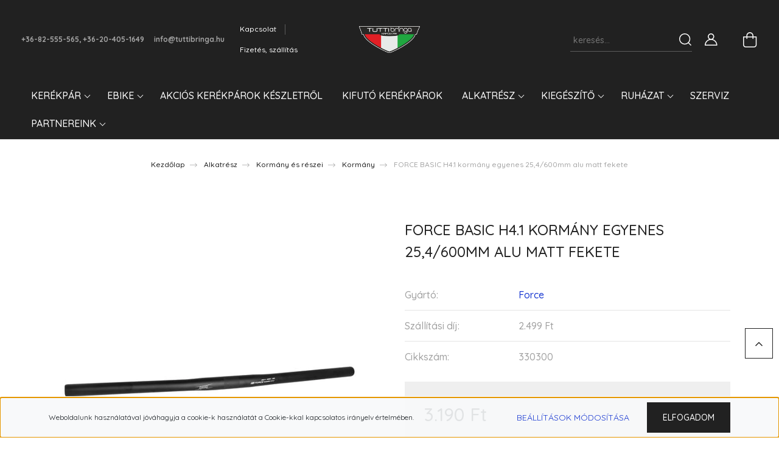

--- FILE ---
content_type: text/html; charset=UTF-8
request_url: https://www.tuttibringa.hu/force-kormanycsapagy-1-ahead-aluacel-1387
body_size: 31072
content:
<!DOCTYPE html>
<html lang="hu" dir="ltr">
<head>
    <title>Kormány
FORCE BASIC H4.1 kormány egyenes 25,4/600mm alu matt fekete</title>
    <meta charset="utf-8">
    <meta name="description" content="Kormány
FORCE BASIC H4.1 kormány egyenes 25,4/600mm alu matt fekete">
    <meta name="robots" content="index, follow">
    <link rel="image_src" href="https://tuttibringa.cdn.shoprenter.hu/custom/tuttibringa/image/data/product/Force/Kormany/03529.jpg.webp?lastmod=1678026346.1673878997">
    <meta property="og:title" content="FORCE BASIC H4.1 kormány egyenes 25,4/600mm alu matt fekete" />
    <meta property="og:type" content="product" />
    <meta property="og:url" content="https://www.tuttibringa.hu/force-kormanycsapagy-1-ahead-aluacel-1387" />
    <meta property="og:image" content="https://tuttibringa.cdn.shoprenter.hu/custom/tuttibringa/image/cache/w2292h1200q100/product/Force/Kormany/03529.jpg.webp?lastmod=1678026346.1673878997" />
    <meta property="og:description" content="FORCE BASIC H4.1 kormány egyenes 25,4/600mm alu matt fekete" />
    <link href="https://tuttibringa.cdn.shoprenter.hu/custom/tuttibringa/image/data/Logok/Tutti_logo.png?lastmod=1673557929.1673878997" rel="icon" />
    <link href="https://tuttibringa.cdn.shoprenter.hu/custom/tuttibringa/image/data/Logok/Tutti_logo.png?lastmod=1673557929.1673878997" rel="apple-touch-icon" />
    <base href="https://www.tuttibringa.hu:443" />

    <meta name="viewport" content="width=device-width, initial-scale=1, maximum-scale=1, user-scalable=0">
            <link href="https://www.tuttibringa.hu/force-kormanycsapagy-1-ahead-aluacel-1387" rel="canonical">
    
            
                <link rel="preconnect" href="https://fonts.googleapis.com">
    <link rel="preconnect" href="https://fonts.gstatic.com" crossorigin>
    <link href="https://fonts.googleapis.com/css2?family=Quicksand:wght@300;400;500;600;700&display=swap" rel="stylesheet">
    <link href="https://cdnjs.cloudflare.com/ajax/libs/fancybox/3.5.7/jquery.fancybox.min.css" rel="stylesheet" />
            <link rel="stylesheet" href="https://tuttibringa.cdn.shoprenter.hu/custom/tuttibringa/catalog/view/theme/paris_global/style/1763468188.1591773721.0.1675525695.css?v=null.1673878997" media="screen">
        <script>
        window.nonProductQuality = 100;
    </script>
    <script src="//ajax.googleapis.com/ajax/libs/jquery/1.10.2/jquery.min.js"></script>
    <script>window.jQuery || document.write('<script src="https://tuttibringa.cdn.shoprenter.hu/catalog/view/javascript/jquery/jquery-1.10.2.min.js?v=1484139539"><\/script>');</script>
    <script src="//cdn.jsdelivr.net/npm/slick-carousel@1.8.1/slick/slick.min.js"></script>

                
        
    

    <!--Header JavaScript codes--><script src="https://tuttibringa.cdn.shoprenter.hu/web/compiled/js/base.js?v=1769069092"></script><script src="https://tuttibringa.cdn.shoprenter.hu/web/compiled/js/countdown.js?v=1769069092"></script><script src="https://tuttibringa.cdn.shoprenter.hu/web/compiled/js/productreview.js?v=1769069092"></script><script src="https://tuttibringa.cdn.shoprenter.hu/web/compiled/js/before_starter2_head.js?v=1769069092"></script><script src="https://tuttibringa.cdn.shoprenter.hu/web/compiled/js/before_starter2_productpage.js?v=1769069092"></script><script src="https://tuttibringa.cdn.shoprenter.hu/web/compiled/js/nanobar.js?v=1769069092"></script><!--Header jQuery onLoad scripts--><script>window.countdownFormat='%D:%H:%M:%S';var BASEURL='https://www.tuttibringa.hu';Currency={"symbol_left":"","symbol_right":" Ft","decimal_place":0,"decimal_point":",","thousand_point":".","currency":"HUF","value":1};var ShopRenter=ShopRenter||{};ShopRenter.product={"id":1387,"sku":"330300","currency":"HUF","unitName":"db","price":3190,"name":"FORCE BASIC H4.1 korm\u00e1ny egyenes 25,4\/600mm alu matt fekete","brand":"Force","currentVariant":[],"parent":{"id":1387,"sku":"330300","unitName":"db","price":3190,"name":"FORCE BASIC H4.1 korm\u00e1ny egyenes 25,4\/600mm alu matt fekete"}};$(document).ready(function(){});$(window).load(function(){});</script><script src="https://tuttibringa.cdn.shoprenter.hu/web/compiled/js/vue/manifest.bundle.js?v=1769069090"></script><script>var ShopRenter=ShopRenter||{};ShopRenter.onCartUpdate=function(callable){document.addEventListener('cartChanged',callable)};ShopRenter.onItemAdd=function(callable){document.addEventListener('AddToCart',callable)};ShopRenter.onItemDelete=function(callable){document.addEventListener('deleteCart',callable)};ShopRenter.onSearchResultViewed=function(callable){document.addEventListener('AuroraSearchResultViewed',callable)};ShopRenter.onSubscribedForNewsletter=function(callable){document.addEventListener('AuroraSubscribedForNewsletter',callable)};ShopRenter.onCheckoutInitiated=function(callable){document.addEventListener('AuroraCheckoutInitiated',callable)};ShopRenter.onCheckoutShippingInfoAdded=function(callable){document.addEventListener('AuroraCheckoutShippingInfoAdded',callable)};ShopRenter.onCheckoutPaymentInfoAdded=function(callable){document.addEventListener('AuroraCheckoutPaymentInfoAdded',callable)};ShopRenter.onCheckoutOrderConfirmed=function(callable){document.addEventListener('AuroraCheckoutOrderConfirmed',callable)};ShopRenter.onCheckoutOrderPaid=function(callable){document.addEventListener('AuroraOrderPaid',callable)};ShopRenter.onCheckoutOrderPaidUnsuccessful=function(callable){document.addEventListener('AuroraOrderPaidUnsuccessful',callable)};ShopRenter.onProductPageViewed=function(callable){document.addEventListener('AuroraProductPageViewed',callable)};ShopRenter.onMarketingConsentChanged=function(callable){document.addEventListener('AuroraMarketingConsentChanged',callable)};ShopRenter.onCustomerRegistered=function(callable){document.addEventListener('AuroraCustomerRegistered',callable)};ShopRenter.onCustomerLoggedIn=function(callable){document.addEventListener('AuroraCustomerLoggedIn',callable)};ShopRenter.onCustomerUpdated=function(callable){document.addEventListener('AuroraCustomerUpdated',callable)};ShopRenter.onCartPageViewed=function(callable){document.addEventListener('AuroraCartPageViewed',callable)};ShopRenter.customer={"userId":0,"userClientIP":"3.142.237.72","userGroupId":8,"customerGroupTaxMode":"gross","customerGroupPriceMode":"only_gross","email":"","phoneNumber":"","name":{"firstName":"","lastName":""}};ShopRenter.theme={"name":"paris_global","family":"paris","parent":""};ShopRenter.shop={"name":"tuttibringa","locale":"hu","currency":{"code":"HUF","rate":1},"domain":"tuttibringa.myshoprenter.hu"};ShopRenter.page={"route":"product\/product","queryString":"force-kormanycsapagy-1-ahead-aluacel-1387"};ShopRenter.formSubmit=function(form,callback){callback();};let loadedAsyncScriptCount=0;function asyncScriptLoaded(position){loadedAsyncScriptCount++;if(position==='body'){if(document.querySelectorAll('.async-script-tag').length===loadedAsyncScriptCount){if(/complete|interactive|loaded/.test(document.readyState)){document.dispatchEvent(new CustomEvent('asyncScriptsLoaded',{}));}else{document.addEventListener('DOMContentLoaded',()=>{document.dispatchEvent(new CustomEvent('asyncScriptsLoaded',{}));});}}}}</script><script type="text/javascript"src="https://tuttibringa.cdn.shoprenter.hu/web/compiled/js/vue/customerEventDispatcher.bundle.js?v=1769069090"></script>                
            
            <script>window.dataLayer=window.dataLayer||[];function gtag(){dataLayer.push(arguments)};var ShopRenter=ShopRenter||{};ShopRenter.config=ShopRenter.config||{};ShopRenter.config.googleConsentModeDefaultValue="denied";</script>                        <script type="text/javascript" src="https://tuttibringa.cdn.shoprenter.hu/web/compiled/js/vue/googleConsentMode.bundle.js?v=1769069090"></script>

            
            
            
            
            
    
</head>
<body id="body" class="page-body product-page-body show-quantity-in-module paris_global-body desktop-device-body" role="document">
<script>var bodyComputedStyle=window.getComputedStyle(document.body);ShopRenter.theme.breakpoints={'xs':parseInt(bodyComputedStyle.getPropertyValue('--breakpoint-xs')),'sm':parseInt(bodyComputedStyle.getPropertyValue('--breakpoint-sm')),'md':parseInt(bodyComputedStyle.getPropertyValue('--breakpoint-md')),'lg':parseInt(bodyComputedStyle.getPropertyValue('--breakpoint-lg')),'xl':parseInt(bodyComputedStyle.getPropertyValue('--breakpoint-xl'))}</script>
                    

<!-- cached --><div class="Fixed nanobar js-nanobar-first-login">
    <div class="container nanobar-container">
        <div class="row flex-column flex-sm-row ">
            <div class="col-12 col-lg-6 col-xl-7 nanobar-text-cookies align-self-center text-sm-left">
                Weboldalunk használatával jóváhagyja a cookie-k használatát a Cookie-kkal kapcsolatos irányelv értelmében.
            </div>
            <div class="col-12 col-lg-6 col-xl-5 nanobar-buttons mt-2 m-lg-0 text-center text-lg-right">
                <a href="" class="btn btn-link nanobar-settings-button js-nanobar-settings-button">
                    Beállítások módosítása
                </a>
                <a href="" class="btn btn-primary nanobar-btn js-nanobar-close-cookies" data-button-save-text="Beállítások mentése">
                    Elfogadom
                </a>
            </div>
        </div>
        <div class="nanobar-cookies js-nanobar-cookies flex-column flex-sm-row text-left pt-3 mt-3" style="display: none;">
            <div class="form-check pt-2 pb-2 pr-2 mb-0">
                <input class="form-check-input" type="checkbox" name="required_cookies" disabled checked />
                <label class="form-check-label">
                    Szükséges cookie-k
                    <div class="cookies-help-text text-muted">
                        Ezek a cookie-k segítenek abban, hogy a webáruház használható és működőképes legyen.
                    </div>
                </label>
            </div>
            <div class="form-check pt-2 pb-2 pr-2 mb-0">
                <input class="form-check-input js-nanobar-marketing-cookies" type="checkbox" name="marketing_cookies"
                         checked />
                <label class="form-check-label">
                    Marketing cookie-k
                    <div class="cookies-help-text text-muted">
                        Ezeket a cookie-k segítenek abban, hogy az Ön érdeklődési körének megfelelő reklámokat és termékeket jelenítsük meg a webáruházban.
                    </div>
                </label>
            </div>
        </div>
    </div>
</div>

<script>
    (function ($) {
        $(document).ready(function () {
            new AuroraNanobar.FirstLogNanobarCheckbox(jQuery('.js-nanobar-first-login'), 'bottom');
        });
    })(jQuery);
</script>
<!-- /cached -->
<!-- cached --><div class="Fixed nanobar js-nanobar-free-shipping">
    <div class="container nanobar-container">
        <button type="button" class="close js-nanobar-close" aria-label="Close">
            <span aria-hidden="true">&times;</span>
        </button>
        <div class="nanobar-text px-3"></div>
    </div>
</div>

<script>$(document).ready(function(){document.nanobarInstance=new AuroraNanobar.FreeShippingNanobar($('.js-nanobar-free-shipping'),'bottom','0','','1');});</script><!-- /cached -->
                <!-- page-wrap -->

                <div class="page-wrap sr-search--enabled">
                                                <div id="section-header" class="section-wrapper ">
    
    

<header class="sticky-header">
            <div class="container-fluid">
            <nav class="navbar header-navbar flex-column">
                <div class="header-navbar-top d-flex justify-content-between w-100">
                    <div class="header-navbar-top-left d-flex align-items-center justify-content-start">
                        <div id="js-mobile-navbar" class="mobile-navbar">
                            <button id="js-hamburger-icon" class="btn btn-primary p-0">
                                <div class="hamburger-icon position-relative">
                                    <div class="hamburger-icon-line position-absolute line-1"></div>
                                    <div class="hamburger-icon-line position-absolute line-2"></div>
                                    <div class="hamburger-icon-line position-absolute line-3"></div>
                                </div>
                            </button>
                        </div>
                                                    <div class="header-contacts-wrapper">
                                <span class="d-flex flex-column flex-xl-row flex-wrap align-items-start align-items-xl-center">
                                                                            <a class="hamburger-phone hamburger-contacts-link" href="tel:+36-82-555-565, +36-20-405-1649">+36-82-555-565, +36-20-405-1649</a>
                                                                                                                <a class="hamburger-mail hamburger-contacts-link" href="mailto:info@tuttibringa.hu">info@tuttibringa.hu</a>
                                                                    </span>
                            </div>
                                                <!-- cached -->
    <ul class="nav headermenu-list">
                    <li class="nav-item">
                <a class="nav-link" href="https://www.tuttibringa.hu/index.php?route=information/contact"
                    target="_self"
                                        title="Kapcsolat"
                >
                    Kapcsolat
                </a>
                            </li>
                    <li class="nav-item">
                <a class="nav-link" href="https://www.tuttibringa.hu/fizetes-szallitas-34"
                    target="_self"
                                        title="Fizetés, szállítás"
                >
                    Fizetés, szállítás
                </a>
                            </li>
            </ul>
    <!-- /cached -->
                    </div>
                    <div class="header-navbar-top-center d-flex align-items-center justify-content-center">
                        <!-- cached -->
    <a class="navbar-brand" href="/"><img style="border: 0; max-width: 250px;" src="https://tuttibringa.cdn.shoprenter.hu/custom/tuttibringa/image/cache/w250h78m00/Logok/Tutti_logo_whiteframe.png?v=1673879044" title="Tuttibringa" alt="Tuttibringa" /></a>
<!-- /cached -->
                    </div>

                                        <div class="header-navbar-top-right-search d-flex align-items-center justify-content-end">
                        <div class="dropdown search-module d-flex header-navbar-top-right-item">
                            <div class="input-group">
                                <input class="form-control form-control-lg disableAutocomplete" type="text" placeholder="keresés..." value=""
                                       id="filter_keyword" 
                                       onclick="this.value=(this.value==this.defaultValue)?'':this.value;"/>
                                <div class="input-group-append">
                                    <button class="btn" type="button" onclick="moduleSearch();">
                                        <svg width="20" height="20" viewBox="0 0 20 20" fill="currentColor" xmlns="https://www.w3.org/2000/svg">
    <path d="M9.10855 18.2134C11.3088 18.2134 13.3297 17.4263 14.9076 16.123L18.5686 19.784C18.7113 19.9268 18.898 20 19.0848 20C19.2715 20 19.4582 19.9268 19.601 19.784C19.8865 19.4984 19.8865 19.0335 19.601 18.7479L15.9546 15.1016C17.3604 13.4981 18.2134 11.4003 18.2134 9.10855C18.2134 4.08567 14.1278 0 9.10489 0C4.08201 0 0 4.08201 0 9.10489C0 14.1278 4.08567 18.2134 9.10855 18.2134ZM9.10855 1.46074C13.3224 1.46074 16.7527 4.88742 16.7527 9.10489C16.7527 13.3223 13.3224 16.749 9.10855 16.749C4.89475 16.749 1.4644 13.3187 1.4644 9.10489C1.4644 4.89109 4.89475 1.46074 9.10855 1.46074Z" />
</svg>

                                    </button>
                                </div>
                            </div>

                            <input type="hidden" id="filter_description" value="0"/>
                            <input type="hidden" id="search_shopname" value="tuttibringa"/>
                            <div id="results" class="dropdown-menu search-results"></div>
                        </div>

                        
                    </div>
                    
                    <div class="header-navbar-top-right d-flex align-items-center justify-content-end">
                                                    <div class="header-navbar-top-right-item header-navbar-top-right-login">
                                <!-- cached -->
    <ul class="nav login-list">
                    <li class="nav-item">
                <a class="nav-link btn" href="index.php?route=account/login" title="Belépés">
                    <span>
                        <svg width="21" height="20" viewBox="0 0 21 20" fill="currentColor" xmlns="https://www.w3.org/2000/svg">
    <path d="M0.747791 20H19.802C20.0039 20 20.1945 19.9178 20.3366 19.7757C20.4786 19.6336 20.5534 19.4393 20.5497 19.2374C20.4599 14.6878 17.3534 10.8299 13.1777 9.58505C14.5833 8.64673 15.5104 7.04673 15.5104 5.23364C15.5104 2.34766 13.1627 0 10.2768 0C7.39078 0 5.04312 2.34766 5.04312 5.23364C5.04312 7.04673 5.97022 8.64673 7.37209 9.58505C3.19639 10.8336 0.0898473 14.6878 0.000127707 19.2374C-0.00361061 19.4393 0.0748939 19.6336 0.213212 19.7757C0.351529 19.9178 0.54966 20 0.747791 20ZM6.53845 5.23364C6.53845 3.17383 8.21695 1.49533 10.2768 1.49533C12.3366 1.49533 14.0151 3.17383 14.0151 5.23364C14.0151 7.29346 12.3366 8.97196 10.2768 8.97196C8.21695 8.97196 6.53845 7.29346 6.53845 5.23364ZM10.2768 10.6542C14.7702 10.6542 18.5384 14.1121 19.0095 18.5047H1.54405C2.01508 14.1121 5.78331 10.6542 10.2768 10.6542Z"/>
</svg>

                    </span>
                </a>
            </li>
            </ul>
<!-- /cached -->
                            </div>
                                                <div class="header-navbar-top-right-item">
                            
                        </div>
                        <div id="js-cart" class="header-navbar-top-right-item">
                            <hx:include src="/_fragment?_path=_format%3Dhtml%26_locale%3Den%26_controller%3Dmodule%252Fcart&amp;_hash=SU%2FjdIpMsIcep1HDP86gWNd49%2FDt2UvTk67pHjJnT7s%3D"></hx:include>
                        </div>
                    </div>
                </div>
                <div class="header-navbar-bottom">
                    


                    
            <div id="module_category_wrapper" class="module-category-wrapper">
    
    <div id="category" class="module content-module header-position hide-top category-module" >
                    <div class="module-body">
                        <div id="category-nav">
            


<ul class="nav nav-pills category category-menu sf-menu sf-horizontal cached">
    <li id="cat_138" class="nav-item item category-list module-list parent even dropDownParent align-1">
    <a href="https://www.tuttibringa.hu/kerekparok-138" class="nav-link">
        Kerékpár
    </a>
    <div class="children js-subtree-dropdown subtree-dropdown">
        <div style="width: 900px; height: 350px" class="subtree-dropdown-inner p-3">
            <div class="container">
	<div class="row custom-dropdown-menu">
		<div class="col">
			<h4><u><strong><span style="color:#000000;">Országúti</span></strong></u></h4>

			<ul class="list-unstyled">
				<li><a href="https://tuttibringa.myshoprenter.hu/kerekparok-138/bmx-kerekpar-146/aero-167"><span style="color:#000000;">Aero</span></a></li>
				<li><a href="https://tuttibringa.myshoprenter.hu/kerekparok-138/bmx-kerekpar-146/race-168"><span style="color:#000000;">Race</span></a></li>
				<li><a href="https://tuttibringa.myshoprenter.hu/kerekparok-138/bmx-kerekpar-146/endurance-169"><span style="color:#000000;">Endurance</span></a></li>
			</ul>
		</div>

		<div class="col">
			<h4><u><strong><span style="color:#000000;">Cross</span></strong></u></h4>

			<ul class="list-unstyled">
				<li><a href="https://tuttibringa.myshoprenter.hu/kerekparok-138/29-os-mtb-kerekpar-153/noi-161"><span style="color:#000000;">Női</span></a></li>
				<li><a href="https://tuttibringa.myshoprenter.hu/kerekparok-138/29-os-mtb-kerekpar-153/ferfi-162"><span style="color:#000000;">Férfi</span></a></li>
			</ul>
		</div>

		<div class="col">
			<h4><u><strong><span style="color:#000000;">Városi</span></strong></u></h4>

			<ul class="list-unstyled">
				<li><a href="https://tuttibringa.myshoprenter.hu/kerekparok-138/downhill-kerekpar-154/26-197"><span style="color:#000000;">26"</span></a></li>
				<li><a href="https://tuttibringa.myshoprenter.hu/kerekparok-138/downhill-kerekpar-154/28-198"><span style="color:#000000;">28"</span></a></li>
			</ul>
		</div>

		<div class="col">
			<h4><u><strong><span style="color:#000000;">Trekking</span></strong></u></h4>

			<ul class="list-unstyled">
				<li><a href="https://tuttibringa.myshoprenter.hu/kerekparok-138/275-os-mtb-kerekpar-152/noi-159"><span style="color:#000000;">Női</span></a></li>
				<li><a href="https://tuttibringa.myshoprenter.hu/kerekparok-138/275-os-mtb-kerekpar-152/ferfi-160"><span style="color:#000000;">Férfi</span></a></li>
			</ul>
		</div>

		<div class="col">
			<h4><u><strong><span style="color:#000000;">TT/Triatlon</span></strong></u></h4>

			<ul class="list-unstyled">
				<li><a href="https://tuttibringa.myshoprenter.hu/kerekparok-138/tttriatlon-205"><span style="color:#000000;">TT/Triatlon</span></a></li>
			</ul>
		</div>

		<div class="col">
			<h4><u><strong><span style="color:#000000;">Fitness</span></strong></u></h4>

			<ul class="list-unstyled">
				<li><a href="https://tuttibringa.myshoprenter.hu/kerekparok-138/junior-kerekpar-156"><span style="color:#000000;">Fitness</span></a></li>
			</ul>
		</div>

		<div class="col">
			<h4><u><strong><span style="color:#000000;">Gravel/CX</span></strong></u></h4>

			<ul class="list-unstyled">
				<li><a href="https://tuttibringa.myshoprenter.hu/kerekparok-138/junior-kerekpar-156"><span style="color:#000000;">Gravel/CX</span></a></li>
			</ul>
		</div>

		<div class="col">
			<h4> </h4>

			<h4><u><strong><span style="color:#000000;">Mountain Bike</span></strong></u></h4>

			<ul class="list-unstyled">
				<li><a href="https://tuttibringa.myshoprenter.hu/kerekparok-138/26-os-mtb-kerekpar-151/merevfaru-mtb-kerekpar-157"><span style="color:#000000;">Hardtail MTB 27,5"</span></a></li>
				<li><a href="https://tuttibringa.myshoprenter.hu/kerekparok-138/26-os-mtb-kerekpar-151/merevfaruhardtail-mtb-29-165"><span style="color:#000000;">Hardtail MTB 29"</span></a></li>
				<li><a href="https://tuttibringa.myshoprenter.hu/kerekparok-138/26-os-mtb-kerekpar-151/osszteleszkopos-mtb-kerekpar-158"><span style="color:#000000;">Full Suspension MTB 27,5"</span></a></li>
				<li><a href="https://tuttibringa.myshoprenter.hu/kerekparok-138/26-os-mtb-kerekpar-151/osszteleszkoposfull-suspension-mtb-29-275-196"><span style="color:#000000;">Full Suspension 29+27,5"</span></a></li>
				<li><a href="https://tuttibringa.myshoprenter.hu/kerekparok-138/26-os-mtb-kerekpar-151/osszteleszkoposfull-suspension-mtb-29-166"><span style="color:#000000;">Full Suspension MTB 29"</span></a></li>
			</ul>
		</div>

		<div class="col">
			<h4> </h4>

			<h4><u><strong><span style="color:#000000;">Dirt/BMX</span></strong></u></h4>

			<ul class="list-unstyled">
				<li><a href="https://tuttibringa.myshoprenter.hu/kerekparok-138/dirt-bmx-290/dirt-291"><span style="color:#000000;">Dirt</span></a></li>
				<li><a href="https://tuttibringa.myshoprenter.hu/kerekparok-138/dirt-bmx-290/bmx-292"><span style="color:#000000;">BMX</span></a></li>
			</ul>
		</div>

		<div class="col">
			<h4> </h4>

			<h4><u><strong><span style="color:#000000;">Gyerek</span></strong></u></h4>

			<ul class="list-unstyled">
				<li><a href="https://tuttibringa.myshoprenter.hu/kerekparok-138/fatbike-155/futobringa-75cm-110cm-199"><span style="color:#000000;">Futó (75cm-110cm)"</span></a></li>
				<li><a href="https://tuttibringa.myshoprenter.hu/kerekparok-138/fatbike-155/12-75cm-110cm-200"><span style="color:#000000;">12" (75cm-110cm)</span></a></li>
				<li><a href="https://tuttibringa.myshoprenter.hu/kerekparok-138/fatbike-155/16-95cm-120cm-201"><span style="color:#000000;">16" (95cm-120cm)</span></a></li>
				<li><a href="https://tuttibringa.myshoprenter.hu/kerekparok-138/fatbike-155/20-110cm-130cm-202"><span style="color:#000000;">20" (110cm-130cm)</span></a></li>
				<li><a href="https://tuttibringa.myshoprenter.hu/kerekparok-138/fatbike-155/24-125cm-145cm-203"><span style="color:#000000;">24" (125cm-145cm)</span></a></li>
				<li><a href="https://tuttibringa.myshoprenter.hu/kerekparok-138/fatbike-155/26-135cm-155cm-204"><span style="color:#000000;">26" (135cm-155cm)</span></a></li>
			</ul>
		</div>

		<div class="col">
			<h4> </h4>

			<h4><u><strong><span style="color:#000000;">Használt</span></strong></u></h4>

			<ul class="list-unstyled">
				<li><a href="https://tuttibringa.myshoprenter.hu/kerekparok-138/hasznalt-kerekparok-163"><span style="color:#000000;">Használt</span></a></li>
			</ul>
		</div>
	</div>
</div>
        </div>
    </div>
</li><li id="cat_141" class="nav-item item category-list module-list parent odd dropDownParent align-1">
    <a href="https://www.tuttibringa.hu/karbantartas-141" class="nav-link">
        Ebike
    </a>
    <div class="children js-subtree-dropdown subtree-dropdown">
        <div style="width: 900px; height: 350px" class="subtree-dropdown-inner p-3">
            <div class="container">
	<div class="row custom-dropdown-menu">
		<div class="col">
			<h4><u><strong><span style="color:#000000;">Cross-Trekking</span></strong></u></h4>

			<ul class="list-unstyled">
				<li><a href="https://tuttibringa.myshoprenter.hu/karbantartas-141/cross-trekking-174/noi-175"><span style="color:#000000;">Női</span></a></li>
				<li><a href="https://tuttibringa.myshoprenter.hu/karbantartas-141/cross-trekking-174/ferfi-176"><span style="color:#000000;">Férfi</span></a></li>
			</ul>
		</div>

		<div class="col">
			<h4><u><strong><span style="color:#000000;">Speed Pedelec</span></strong></u></h4>

			<ul class="list-unstyled">
				<li><a href="https://tuttibringa.myshoprenter.hu/karbantartas-141/speed-pedelec-178"><span style="color:#000000;">Speed Pedelec</span></a></li>
			</ul>
		</div>

		<div class="col">
			<h4><u><strong><span style="color:#000000;">Városi</span></strong></u></h4>

			<ul class="list-unstyled">
				<li><a href="https://tuttibringa.myshoprenter.hu/karbantartas-141/varosi-kerekpar-177"><span style="color:#000000;">Városi</span></a></li>
			</ul>
		</div>

		<div class="col">
			<h4><u><strong><span style="color:#000000;">Országúti</span></strong></u></h4>

			<ul class="list-unstyled">
				<li><a href="https://tuttibringa.myshoprenter.hu/karbantartas-141/orszaguti-kerekpar-180"><span style="color:#000000;">Országúti</span></a></li>
			</ul>
		</div>

		<div class="col">
			<h4><u><strong><span style="color:#000000;">Gravel</span></strong></u></h4>

			<ul class="list-unstyled">
				<li><a href="https://tuttibringa.myshoprenter.hu/karbantartas-141/gravel-kerekpar-179"><span style="color:#000000;">Gravel</span></a></li>
			</ul>
		</div>

		<div class="col">
			<h4><u><strong><span style="color:#000000;">Fitness</span></strong></u></h4>

			<ul class="list-unstyled">
				<li><a href="https://tuttibringa.myshoprenter.hu/karbantartas-141/fitness-kerekpar-181"><span style="color:#000000;">Fitness</span></a></li>
			</ul>
		</div>

		<div class="col">
			<h4><u><strong><span style="color:#000000;">Gyerek</span></strong></u></h4>

			<ul class="list-unstyled">
				<li><a href="https://tuttibringa.myshoprenter.hu/karbantartas-141/gyerek-kerekpar-182"><span style="color:#000000;">Gyerek</span></a></li>
			</ul>
		</div>

		<div class="col">
			<h4> </h4>

			<h4><u><strong><span style="color:#000000;">Mountain Bike</span></strong></u></h4>

			<ul class="list-unstyled">
				<li><a href="https://tuttibringa.myshoprenter.hu/karbantartas-141/merevfaruhardtail-mtb-275-170"><span style="color:#000000;">Hardtail MTB 27,5"</span></a></li>
				<li><a href="https://tuttibringa.myshoprenter.hu/karbantartas-141/merevfaruhardtail-mtb-29-171"><span style="color:#000000;">Hardtail MTB 29"</span></a></li>
				<li><a href="https://tuttibringa.myshoprenter.hu/karbantartas-141/osszteleszkoposfull-suspension-mtb-275-172"><span style="color:#000000;">Full Suspension MTB 27,5"</span></a></li>
				<li><a href="https://tuttibringa.myshoprenter.hu/karbantartas-141/osszteleszkoposfull-suspension-mtb-29-173"><span style="color:#000000;">Full Suspension MTB 29"</span></a></li>
			</ul>
		</div>

		<div class="col">
			<h4> </h4>
		</div>
	</div>
</div>
        </div>
    </div>
</li><li id="cat_302" class="nav-item item category-list module-list even">
    <a href="https://www.tuttibringa.hu/akcios-kerekparok-keszletrol-302" class="nav-link">
        Akciós kerékpárok készletről
    </a>
    </li><li id="cat_297" class="nav-item item category-list module-list odd">
    <a href="https://www.tuttibringa.hu/kifuto-kerekparok-297" class="nav-link">
        KIFUTÓ KERÉKPÁROK
    </a>
    </li><li id="cat_139" class="nav-item item category-list module-list parent even">
    <a href="https://www.tuttibringa.hu/alkatreszek-139" class="nav-link">
        Alkatrész
    </a>
            <ul class="nav flex-column children"><li id="cat_148" class="nav-item item category-list module-list parent even">
    <a href="https://www.tuttibringa.hu/alkatreszek-139/hatso-valto-148" class="nav-link">
        Hajtás
    </a>
            <ul class="nav flex-column children"><li id="cat_214" class="nav-item item category-list module-list even">
    <a href="https://www.tuttibringa.hu/alkatreszek-139/hatso-valto-148/lanc-214" class="nav-link">
        Lánc
    </a>
    </li><li id="cat_215" class="nav-item item category-list module-list odd">
    <a href="https://www.tuttibringa.hu/alkatreszek-139/hatso-valto-148/lanckereksor-215" class="nav-link">
        Lánckeréksor
    </a>
    </li><li id="cat_216" class="nav-item item category-list module-list even">
    <a href="https://www.tuttibringa.hu/alkatreszek-139/hatso-valto-148/hajtomu-216" class="nav-link">
        Hajtómű
    </a>
    </li><li id="cat_217" class="nav-item item category-list module-list odd">
    <a href="https://www.tuttibringa.hu/alkatreszek-139/hatso-valto-148/kozepcsapagy-217" class="nav-link">
        Középcsapágy
    </a>
    </li><li id="cat_218" class="nav-item item category-list module-list even">
    <a href="https://www.tuttibringa.hu/alkatreszek-139/hatso-valto-148/pedal-218" class="nav-link">
        Pedál
    </a>
    </li></ul>
    </li><li id="cat_149" class="nav-item item category-list module-list parent odd">
    <a href="https://www.tuttibringa.hu/alkatreszek-139/teleszkop-149" class="nav-link">
        Váltás
    </a>
            <ul class="nav flex-column children"><li id="cat_219" class="nav-item item category-list module-list even">
    <a href="https://www.tuttibringa.hu/alkatreszek-139/teleszkop-149/elso-valto-219" class="nav-link">
        Első váltó
    </a>
    </li><li id="cat_220" class="nav-item item category-list module-list odd">
    <a href="https://www.tuttibringa.hu/alkatreszek-139/teleszkop-149/hatso-valto-220" class="nav-link">
        Hátsó váltó
    </a>
    </li><li id="cat_221" class="nav-item item category-list module-list even">
    <a href="https://www.tuttibringa.hu/alkatreszek-139/teleszkop-149/valtokar-221" class="nav-link">
        Váltókar
    </a>
    </li></ul>
    </li><li id="cat_206" class="nav-item item category-list module-list parent even">
    <a href="https://www.tuttibringa.hu/alkatreszek-139/fek-es-reszei-206" class="nav-link">
        Fék és részei
    </a>
            <ul class="nav flex-column children"><li id="cat_289" class="nav-item item category-list module-list even">
    <a href="https://www.tuttibringa.hu/alkatreszek-139/fek-es-reszei-206/fekkar-289" class="nav-link">
        Fékkar
    </a>
    </li><li id="cat_239" class="nav-item item category-list module-list odd">
    <a href="https://www.tuttibringa.hu/alkatreszek-139/fek-es-reszei-206/abroncs-fekbetet-239" class="nav-link">
        Abroncs fékbetét
    </a>
    </li><li id="cat_240" class="nav-item item category-list module-list even">
    <a href="https://www.tuttibringa.hu/alkatreszek-139/fek-es-reszei-206/tarcsafek-betet-240" class="nav-link">
        Tárcsafék betét
    </a>
    </li><li id="cat_241" class="nav-item item category-list module-list odd">
    <a href="https://www.tuttibringa.hu/alkatreszek-139/fek-es-reszei-206/tarcsfek-adapter-241" class="nav-link">
        Tárcsafék adapter
    </a>
    </li><li id="cat_242" class="nav-item item category-list module-list even">
    <a href="https://www.tuttibringa.hu/alkatreszek-139/fek-es-reszei-206/fektarcsa-242" class="nav-link">
        Féktárcsa
    </a>
    </li><li id="cat_243" class="nav-item item category-list module-list odd">
    <a href="https://www.tuttibringa.hu/alkatreszek-139/fek-es-reszei-206/hidraulikus-tarcsafek-garnitura-243" class="nav-link">
        Hidraulikus tárcsafék garnitúra
    </a>
    </li><li id="cat_244" class="nav-item item category-list module-list even">
    <a href="https://www.tuttibringa.hu/alkatreszek-139/fek-es-reszei-206/v-fek-garnitura-244" class="nav-link">
        V-fék garnitúra
    </a>
    </li></ul>
    </li><li id="cat_207" class="nav-item item category-list module-list parent odd">
    <a href="https://www.tuttibringa.hu/alkatreszek-139/kormany-es-reszei-207" class="nav-link">
        Kormány és részei
    </a>
            <ul class="nav flex-column children"><li id="cat_245" class="nav-item item category-list module-list even">
    <a href="https://www.tuttibringa.hu/alkatreszek-139/kormany-es-reszei-207/kormany-245" class="nav-link">
        Kormány
    </a>
    </li><li id="cat_246" class="nav-item item category-list module-list odd">
    <a href="https://www.tuttibringa.hu/alkatreszek-139/kormany-es-reszei-207/kormanyszar-246" class="nav-link">
        Kormányszár
    </a>
    </li><li id="cat_247" class="nav-item item category-list module-list even">
    <a href="https://www.tuttibringa.hu/alkatreszek-139/kormany-es-reszei-207/markolat-bandazs-247" class="nav-link">
        Markolat / Bandázs
    </a>
    </li><li id="cat_248" class="nav-item item category-list module-list odd">
    <a href="https://www.tuttibringa.hu/alkatreszek-139/kormany-es-reszei-207/kormanyszarv-konyoklo-248" class="nav-link">
        Kormányszarv / Könyöklő
    </a>
    </li><li id="cat_249" class="nav-item item category-list module-list even">
    <a href="https://www.tuttibringa.hu/alkatreszek-139/kormany-es-reszei-207/kormanycsapagy-249" class="nav-link">
        Kormánycsapágy
    </a>
    </li></ul>
    </li><li id="cat_208" class="nav-item item category-list module-list parent even">
    <a href="https://www.tuttibringa.hu/alkatreszek-139/kormany-es-reszei-208" class="nav-link">
        Kerék
    </a>
            <ul class="nav flex-column children"><li id="cat_230" class="nav-item item category-list module-list even">
    <a href="https://www.tuttibringa.hu/alkatreszek-139/kormany-es-reszei-208/20-26-230" class="nav-link">
        20&quot; - 26&quot;
    </a>
    </li><li id="cat_231" class="nav-item item category-list module-list odd">
    <a href="https://www.tuttibringa.hu/alkatreszek-139/kormany-es-reszei-208/275-231" class="nav-link">
        27,5&quot;
    </a>
    </li><li id="cat_234" class="nav-item item category-list module-list even">
    <a href="https://www.tuttibringa.hu/alkatreszek-139/kormany-es-reszei-208/28-234" class="nav-link">
        28&quot;
    </a>
    </li><li id="cat_232" class="nav-item item category-list module-list odd">
    <a href="https://www.tuttibringa.hu/alkatreszek-139/kormany-es-reszei-208/29-232" class="nav-link">
        29&quot;
    </a>
    </li><li id="cat_233" class="nav-item item category-list module-list even">
    <a href="https://www.tuttibringa.hu/alkatreszek-139/kormany-es-reszei-208/orszaguti-kerekszett-233" class="nav-link">
        Országúti kerékszett
    </a>
    </li><li id="cat_235" class="nav-item item category-list module-list odd">
    <a href="https://www.tuttibringa.hu/alkatreszek-139/kormany-es-reszei-208/tubelessszingo-kiegeszitok-235" class="nav-link">
        Tubeless/Szingó kiegészítő
    </a>
    </li><li id="cat_251" class="nav-item item category-list module-list even">
    <a href="https://www.tuttibringa.hu/alkatreszek-139/kormany-es-reszei-208/tomlovedo-szalag-251" class="nav-link">
        Tömlővédő szalag
    </a>
    </li></ul>
    </li><li id="cat_209" class="nav-item item category-list module-list parent odd">
    <a href="https://www.tuttibringa.hu/alkatreszek-139/nyereg-es-reszei-209" class="nav-link">
        Nyereg és részei
    </a>
            <ul class="nav flex-column children"><li id="cat_236" class="nav-item item category-list module-list even">
    <a href="https://www.tuttibringa.hu/alkatreszek-139/nyereg-es-reszei-209/nyereg-236" class="nav-link">
        Nyereg
    </a>
    </li><li id="cat_237" class="nav-item item category-list module-list odd">
    <a href="https://www.tuttibringa.hu/alkatreszek-139/nyereg-es-reszei-209/nyeregcso-237" class="nav-link">
        Nyeregcső
    </a>
    </li><li id="cat_238" class="nav-item item category-list module-list even">
    <a href="https://www.tuttibringa.hu/alkatreszek-139/nyereg-es-reszei-209/nyeregbilincs-238" class="nav-link">
        Nyeregbilincs
    </a>
    </li></ul>
    </li><li id="cat_210" class="nav-item item category-list module-list even">
    <a href="https://www.tuttibringa.hu/alkatreszek-139/villa-rugostag-210" class="nav-link">
        Villa - Rugóstag
    </a>
    </li><li id="cat_211" class="nav-item item category-list module-list odd">
    <a href="https://www.tuttibringa.hu/alkatreszek-139/bowden-es-reszei-211" class="nav-link">
        Bowden és részei
    </a>
    </li><li id="cat_212" class="nav-item item category-list module-list parent even">
    <a href="https://www.tuttibringa.hu/alkatreszek-139/belso-gumi-212" class="nav-link">
        Belső gumi
    </a>
            <ul class="nav flex-column children"><li id="cat_222" class="nav-item item category-list module-list even">
    <a href="https://www.tuttibringa.hu/alkatreszek-139/belso-gumi-212/10-26-222" class="nav-link">
        10&quot; - 26&quot;
    </a>
    </li><li id="cat_223" class="nav-item item category-list module-list odd">
    <a href="https://www.tuttibringa.hu/alkatreszek-139/belso-gumi-212/275-29-223" class="nav-link">
        27,5&quot; - 29&quot;
    </a>
    </li><li id="cat_224" class="nav-item item category-list module-list even">
    <a href="https://www.tuttibringa.hu/alkatreszek-139/belso-gumi-212/orszaguti-224" class="nav-link">
        Országúti
    </a>
    </li><li id="cat_225" class="nav-item item category-list module-list odd">
    <a href="https://www.tuttibringa.hu/alkatreszek-139/belso-gumi-212/hagyomanyos-225" class="nav-link">
        Hagyományos
    </a>
    </li></ul>
    </li><li id="cat_213" class="nav-item item category-list module-list parent odd">
    <a href="https://www.tuttibringa.hu/alkatreszek-139/kulso-gumi-213" class="nav-link">
        Külső gumi
    </a>
            <ul class="nav flex-column children"><li id="cat_226" class="nav-item item category-list module-list even">
    <a href="https://www.tuttibringa.hu/alkatreszek-139/kulso-gumi-213/10-26-226" class="nav-link">
        10&quot; - 26&quot;
    </a>
    </li><li id="cat_227" class="nav-item item category-list module-list odd">
    <a href="https://www.tuttibringa.hu/alkatreszek-139/kulso-gumi-213/275-29-227" class="nav-link">
        27,5&quot; - 29&quot;
    </a>
    </li><li id="cat_228" class="nav-item item category-list module-list even">
    <a href="https://www.tuttibringa.hu/alkatreszek-139/kulso-gumi-213/orszaguti-228" class="nav-link">
        Országúti
    </a>
    </li><li id="cat_229" class="nav-item item category-list module-list odd">
    <a href="https://www.tuttibringa.hu/alkatreszek-139/kulso-gumi-213/hagyomanyos-229" class="nav-link">
        Hagyományos
    </a>
    </li></ul>
    </li></ul>
    </li><li id="cat_140" class="nav-item item category-list module-list parent odd">
    <a href="https://www.tuttibringa.hu/kiegeszitok-felszerelesek-140" class="nav-link">
        Kiegészítő
    </a>
            <ul class="nav flex-column children"><li id="cat_252" class="nav-item item category-list module-list parent even">
    <a href="https://www.tuttibringa.hu/kiegeszitok-felszerelesek-140/pumpak-252" class="nav-link">
        Pumpa
    </a>
            <ul class="nav flex-column children"><li id="cat_283" class="nav-item item category-list module-list even">
    <a href="https://www.tuttibringa.hu/kiegeszitok-felszerelesek-140/pumpak-252/minipumpa-283" class="nav-link">
        Minipumpa
    </a>
    </li><li id="cat_284" class="nav-item item category-list module-list odd">
    <a href="https://www.tuttibringa.hu/kiegeszitok-felszerelesek-140/pumpak-252/teleszkop-pumpa-284" class="nav-link">
        Teleszkóp pumpa
    </a>
    </li><li id="cat_285" class="nav-item item category-list module-list even">
    <a href="https://www.tuttibringa.hu/kiegeszitok-felszerelesek-140/pumpak-252/muhelypumpa-285" class="nav-link">
        Műhelypumpa
    </a>
    </li><li id="cat_286" class="nav-item item category-list module-list odd">
    <a href="https://www.tuttibringa.hu/kiegeszitok-felszerelesek-140/pumpak-252/pumpa-kiegeszitok-286" class="nav-link">
        Pumpa kiegészítő
    </a>
    </li></ul>
    </li><li id="cat_253" class="nav-item item category-list module-list odd">
    <a href="https://www.tuttibringa.hu/kiegeszitok-felszerelesek-140/zarak-253" class="nav-link">
        Zár
    </a>
    </li><li id="cat_254" class="nav-item item category-list module-list parent even">
    <a href="https://www.tuttibringa.hu/kiegeszitok-felszerelesek-140/lampak-254" class="nav-link">
        Lámpa
    </a>
            <ul class="nav flex-column children"><li id="cat_280" class="nav-item item category-list module-list even">
    <a href="https://www.tuttibringa.hu/kiegeszitok-felszerelesek-140/lampak-254/elso-lampa-280" class="nav-link">
        Első lámpa
    </a>
    </li><li id="cat_281" class="nav-item item category-list module-list odd">
    <a href="https://www.tuttibringa.hu/kiegeszitok-felszerelesek-140/lampak-254/hatso-lampa-281" class="nav-link">
        Hátsó lámpa
    </a>
    </li><li id="cat_282" class="nav-item item category-list module-list even">
    <a href="https://www.tuttibringa.hu/kiegeszitok-felszerelesek-140/lampak-254/villogok-282" class="nav-link">
        Villogó
    </a>
    </li></ul>
    </li><li id="cat_255" class="nav-item item category-list module-list odd">
    <a href="https://www.tuttibringa.hu/kiegeszitok-felszerelesek-140/computerek-255" class="nav-link">
        Computer
    </a>
    </li><li id="cat_256" class="nav-item item category-list module-list parent even">
    <a href="https://www.tuttibringa.hu/kiegeszitok-felszerelesek-140/taskak-256" class="nav-link">
        Táska
    </a>
            <ul class="nav flex-column children"><li id="cat_275" class="nav-item item category-list module-list even">
    <a href="https://www.tuttibringa.hu/kiegeszitok-felszerelesek-140/taskak-256/telefontarto-275" class="nav-link">
        Telefontartó
    </a>
    </li><li id="cat_276" class="nav-item item category-list module-list odd">
    <a href="https://www.tuttibringa.hu/kiegeszitok-felszerelesek-140/taskak-256/valltaska-276" class="nav-link">
        Váztáska
    </a>
    </li><li id="cat_277" class="nav-item item category-list module-list even">
    <a href="https://www.tuttibringa.hu/kiegeszitok-felszerelesek-140/taskak-256/nyeregtaska-277" class="nav-link">
        Nyeregtáska
    </a>
    </li><li id="cat_278" class="nav-item item category-list module-list odd">
    <a href="https://www.tuttibringa.hu/kiegeszitok-felszerelesek-140/taskak-256/turataska-278" class="nav-link">
        Túratáska
    </a>
    </li><li id="cat_279" class="nav-item item category-list module-list even">
    <a href="https://www.tuttibringa.hu/kiegeszitok-felszerelesek-140/taskak-256/hatizsak-279" class="nav-link">
        Hátizsák
    </a>
    </li></ul>
    </li><li id="cat_143" class="nav-item item category-list module-list odd">
    <a href="https://www.tuttibringa.hu/kiegeszitok-felszerelesek-140/szerviz-143" class="nav-link">
        Karbantartás
    </a>
    </li><li id="cat_257" class="nav-item item category-list module-list parent even">
    <a href="https://www.tuttibringa.hu/kiegeszitok-felszerelesek-140/kosar-csomagtarto-257" class="nav-link">
        Kosár / Csomagtartó
    </a>
            <ul class="nav flex-column children"><li id="cat_273" class="nav-item item category-list module-list even">
    <a href="https://www.tuttibringa.hu/kiegeszitok-felszerelesek-140/kosar-csomagtarto-257/kosar-273" class="nav-link">
        Kosár
    </a>
    </li><li id="cat_274" class="nav-item item category-list module-list odd">
    <a href="https://www.tuttibringa.hu/kiegeszitok-felszerelesek-140/kosar-csomagtarto-257/csomagtarto-274" class="nav-link">
        Csomagtartó
    </a>
    </li></ul>
    </li><li id="cat_258" class="nav-item item category-list module-list parent odd">
    <a href="https://www.tuttibringa.hu/kiegeszitok-felszerelesek-140/kulacs-kulacstarto-258" class="nav-link">
        Kulacs / Kulacstartó
    </a>
            <ul class="nav flex-column children"><li id="cat_271" class="nav-item item category-list module-list even">
    <a href="https://www.tuttibringa.hu/kiegeszitok-felszerelesek-140/kulacs-kulacstarto-258/kulacs-271" class="nav-link">
        Kulacs
    </a>
    </li><li id="cat_272" class="nav-item item category-list module-list odd">
    <a href="https://www.tuttibringa.hu/kiegeszitok-felszerelesek-140/kulacs-kulacstarto-258/kulacstarto-272" class="nav-link">
        Kulacstartó
    </a>
    </li></ul>
    </li><li id="cat_259" class="nav-item item category-list module-list even">
    <a href="https://www.tuttibringa.hu/kiegeszitok-felszerelesek-140/sarvedo-259" class="nav-link">
        Sárvédő
    </a>
    </li><li id="cat_260" class="nav-item item category-list module-list odd">
    <a href="https://www.tuttibringa.hu/kiegeszitok-felszerelesek-140/kitamaszto-260" class="nav-link">
        Kitámasztó
    </a>
    </li><li id="cat_150" class="nav-item item category-list module-list parent even">
    <a href="https://www.tuttibringa.hu/kiegeszitok-felszerelesek-140/gyerekules-150" class="nav-link">
        Gyerekülés
    </a>
            <ul class="nav flex-column children"><li id="cat_268" class="nav-item item category-list module-list even">
    <a href="https://www.tuttibringa.hu/kiegeszitok-felszerelesek-140/gyerekules-150/vazra-szerelheo-268" class="nav-link">
        Vázra szerelheő
    </a>
    </li><li id="cat_269" class="nav-item item category-list module-list odd">
    <a href="https://www.tuttibringa.hu/kiegeszitok-felszerelesek-140/gyerekules-150/csomagtartora-szerelheto-269" class="nav-link">
        Csomagtartóra szerelhető
    </a>
    </li><li id="cat_270" class="nav-item item category-list module-list even">
    <a href="https://www.tuttibringa.hu/kiegeszitok-felszerelesek-140/gyerekules-150/adapterek-kiegeszitok-270" class="nav-link">
        Adapter, Kiegészítő
    </a>
    </li></ul>
    </li><li id="cat_261" class="nav-item item category-list module-list parent odd">
    <a href="https://www.tuttibringa.hu/kiegeszitok-felszerelesek-140/kerekpar-szallitok-tartok-261" class="nav-link">
        Kerékpár szállító / tartó
    </a>
            <ul class="nav flex-column children"><li id="cat_266" class="nav-item item category-list module-list even">
    <a href="https://www.tuttibringa.hu/kiegeszitok-felszerelesek-140/kerekpar-szallitok-tartok-261/kerekpar-szallitok-266" class="nav-link">
        Kerékpár szállító
    </a>
    </li><li id="cat_267" class="nav-item item category-list module-list odd">
    <a href="https://www.tuttibringa.hu/kiegeszitok-felszerelesek-140/kerekpar-szallitok-tartok-261/kerekpar-tartok-267" class="nav-link">
        Kerékpár tartó
    </a>
    </li></ul>
    </li><li id="cat_262" class="nav-item item category-list module-list even">
    <a href="https://www.tuttibringa.hu/kiegeszitok-felszerelesek-140/edzogorgok-262" class="nav-link">
        Edzőgörgő
    </a>
    </li><li id="cat_263" class="nav-item item category-list module-list parent odd">
    <a href="https://www.tuttibringa.hu/kiegeszitok-felszerelesek-140/egyeb-kiegeszitok-263" class="nav-link">
        Egyéb kiegészítő
    </a>
            <ul class="nav flex-column children"><li id="cat_264" class="nav-item item category-list module-list even">
    <a href="https://www.tuttibringa.hu/kiegeszitok-felszerelesek-140/egyeb-kiegeszitok-263/prizma-csengo-tukor-264" class="nav-link">
        Prizma / Csengő / Tükör
    </a>
    </li><li id="cat_265" class="nav-item item category-list module-list odd">
    <a href="https://www.tuttibringa.hu/kiegeszitok-felszerelesek-140/egyeb-kiegeszitok-263/egyeb-265" class="nav-link">
        Egyéb
    </a>
    </li></ul>
    </li></ul>
    </li><li id="cat_142" class="nav-item item category-list module-list parent even">
    <a href="https://www.tuttibringa.hu/ruhazat-142" class="nav-link">
        Ruházat
    </a>
            <ul class="nav flex-column children"><li id="cat_250" class="nav-item item category-list module-list even">
    <a href="https://www.tuttibringa.hu/ruhazat-142/cipo-250" class="nav-link">
        Cipő
    </a>
    </li><li id="cat_293" class="nav-item item category-list module-list odd">
    <a href="https://www.tuttibringa.hu/ruhazat-142/sisak-293" class="nav-link">
        Sisak
    </a>
    </li><li id="cat_295" class="nav-item item category-list module-list even">
    <a href="https://www.tuttibringa.hu/ruhazat-142/szemuveg-295" class="nav-link">
        Szemüveg
    </a>
    </li><li id="cat_183" class="nav-item item category-list module-list odd">
    <a href="https://www.tuttibringa.hu/ruhazat-142/alaoltozet-183" class="nav-link">
        Aláöltözet
    </a>
    </li><li id="cat_187" class="nav-item item category-list module-list parent even">
    <a href="https://www.tuttibringa.hu/ruhazat-142/also-rzhazat-187" class="nav-link">
        Alsó ruházat
    </a>
            <ul class="nav flex-column children"><li id="cat_188" class="nav-item item category-list module-list even">
    <a href="https://www.tuttibringa.hu/ruhazat-142/also-rzhazat-187/nyari-188" class="nav-link">
        Nyári
    </a>
    </li><li id="cat_189" class="nav-item item category-list module-list odd">
    <a href="https://www.tuttibringa.hu/ruhazat-142/also-rzhazat-187/teli-189" class="nav-link">
        Téli
    </a>
    </li></ul>
    </li><li id="cat_184" class="nav-item item category-list module-list parent odd">
    <a href="https://www.tuttibringa.hu/ruhazat-142/felso-ruhazat-184" class="nav-link">
        Felső ruházat
    </a>
            <ul class="nav flex-column children"><li id="cat_185" class="nav-item item category-list module-list even">
    <a href="https://www.tuttibringa.hu/ruhazat-142/felso-ruhazat-184/nyari-185" class="nav-link">
        Nyári
    </a>
    </li><li id="cat_186" class="nav-item item category-list module-list odd">
    <a href="https://www.tuttibringa.hu/ruhazat-142/felso-ruhazat-184/teli-186" class="nav-link">
        Téli
    </a>
    </li></ul>
    </li><li id="cat_190" class="nav-item item category-list module-list parent even">
    <a href="https://www.tuttibringa.hu/ruhazat-142/kiegeszito-ruhazat-190" class="nav-link">
        Kiegészítő ruházat
    </a>
            <ul class="nav flex-column children"><li id="cat_191" class="nav-item item category-list module-list even">
    <a href="https://www.tuttibringa.hu/ruhazat-142/kiegeszito-ruhazat-190/sapka-191" class="nav-link">
        Sapka
    </a>
    </li><li id="cat_192" class="nav-item item category-list module-list odd">
    <a href="https://www.tuttibringa.hu/ruhazat-142/kiegeszito-ruhazat-190/sal-192" class="nav-link">
        Sál
    </a>
    </li><li id="cat_193" class="nav-item item category-list module-list even">
    <a href="https://www.tuttibringa.hu/ruhazat-142/kiegeszito-ruhazat-190/kesztyu-193" class="nav-link">
        Kesztyű
    </a>
    </li><li id="cat_194" class="nav-item item category-list module-list odd">
    <a href="https://www.tuttibringa.hu/ruhazat-142/kiegeszito-ruhazat-190/kamasli-zokni-194" class="nav-link">
        Kamásli, Zokni
    </a>
    </li><li id="cat_195" class="nav-item item category-list module-list even">
    <a href="https://www.tuttibringa.hu/ruhazat-142/kiegeszito-ruhazat-190/karmelegito-labmelegito-195" class="nav-link">
        Karmelegítö, Lábmelegítö
    </a>
    </li></ul>
    </li><li id="cat_300" class="nav-item item category-list module-list odd">
    <a href="https://www.tuttibringa.hu/ruhazat-142/vedofelszereles-300" class="nav-link">
        VÉDŐFELSZERELÉS
    </a>
    </li></ul>
    </li><li id="cat_287" class="nav-item item category-list module-list odd">
    <a href="https://www.tuttibringa.hu/szerviz-287" class="nav-link">
        SZERVIZ
    </a>
    </li><li id="cat_301" class="nav-item item category-list module-list parent even">
    <a href="https://www.tuttibringa.hu/partnereink-301" class="nav-link">
        Partnereink
    </a>
            <ul class="nav flex-column children"><li id="cat_144" class="nav-item item category-list module-list even">
    <a href="https://www.tuttibringa.hu/partnereink-301/markak-144" class="nav-link">
        Sportdiagnosztika
    </a>
    </li><li id="cat_145" class="nav-item item category-list module-list odd">
    <a href="https://www.tuttibringa.hu/partnereink-301/legujabb-termekek-145" class="nav-link">
        Zselic MTB Maraton
    </a>
    </li><li id="cat_288" class="nav-item item category-list module-list even">
    <a href="https://www.tuttibringa.hu/partnereink-301/zsota-kerekpartura-288" class="nav-link">
        ZSOTA kerékpártúra
    </a>
    </li></ul>
    </li>
</ul>

<script>$(function(){$("ul.category").superfish({animation:{opacity:'show'},popUpSelector:"ul.category,ul.children,.js-subtree-dropdown",delay:400,speed:'normal',hoverClass:'js-sf-hover'});});</script>        </div>
            </div>
                                </div>
    
            </div>
    
                </div>
            </nav>
        </div>
    </header>
            

<script src="https://cdnjs.cloudflare.com/ajax/libs/jQuery.mmenu/8.5.8/mmenu.min.js"></script>
<link rel="stylesheet" href="https://cdnjs.cloudflare.com/ajax/libs/jQuery.mmenu/8.5.8/mmenu.min.css"/>
<script>
    document.addEventListener("DOMContentLoaded", () => {
        //Mmenu initialize
        const menu = new Mmenu("#js-mobile-nav", {
            slidingSubmenus: true,
            navbar: {
                title: " "
            },
            "counters": true,
            "extensions": [
                "fullscreen",
                "theme-black",
                "pagedim-black",
                "position-front"
            ]
        });
        const api = menu.API;

        //Hamburger menu click event
        document.querySelector("#js-hamburger-icon").addEventListener(
            "click", (evnt) => {
                evnt.preventDefault();
                api.open();
            }
        );

        document.querySelector(".js-close-menu").addEventListener(
            "click", (evnt) => {
                evnt.preventDefault();
                api.close();
            }
        );
    });
</script>

<style>
    #js-mobile-nav.mm-menu_opened {
        display: block !important;
    }
    .mm-menu {
        --mm-color-background: #212121;
        --mm-color-border: #474747;
        --mm-listitem-size: 40px;
        --mm-color-button: #919191;
        --mm-color-text-dimmed:#fff;
    }

    .mm-counter {
        width: 10px;
    }
</style>

<div id="js-mobile-nav" style="display: none;">
    <span class="login-and-exit-line">
        <span class="login-and-exit-line-inner d-flex w-100 align-items-center justify-content-between">
            <span class="close-menu-button-wrapper d-flex justify-content-start align-items-center">
                <a class="js-close-menu" href="#">
                    <div class="btn d-flex-center">
                        <svg width="20" height="19" viewBox="0 0 20 19" fill="currentColor" xmlns="https://www.w3.org/2000/svg">
    <path d="M0.562455 1.44042L17.6102 18.4881C17.9778 18.8558 18.5333 18.9021 18.8444 18.591C19.1555 18.2798 19.1092 17.7244 18.7415 17.3568L1.69383 0.30905C1.32613 -0.0586452 0.77073 -0.104929 0.459603 0.206198C0.148476 0.517325 0.194759 1.07273 0.562455 1.44042Z" />
    <path d="M18.4881 1.44042L1.44042 18.4881C1.07273 18.8558 0.517325 18.9021 0.206198 18.591C-0.104929 18.2798 -0.0586457 17.7244 0.30905 17.3568L17.3568 0.30905C17.7244 -0.0586452 18.2798 -0.104929 18.591 0.206198C18.9021 0.517325 18.8558 1.07273 18.4881 1.44042Z" />
</svg>

                    </div>
                </a>
            </span>
            <span class="hamburger-login-box-wrapper">
                                    <span class="hamburger-login-box">
                                                    <span class="mobile-login-buttons">
                            <span class="mobile-login-buttons-row d-flex justify-content-start">
                                <span class="w-50">
                                    <a href="index.php?route=account/login" class="btn btn-sm btn-primary btn-block">Belépés</a>
                                </span>
                                <span class="w-50">
                                    <a href="index.php?route=account/create" class="btn btn-sm btn-outline-primary btn-block">Regisztráció</a>
                                </span>
                            </span>
                        </span>
                                                </span>
                            </span>
        </span>
    </span>
    <ul>
        <li>
    <a href="https://www.tuttibringa.hu/kerekparok-138">
        Kerékpár
    </a>
            <ul><li>
    <a href="https://www.tuttibringa.hu/kerekparok-138/scott-298">
        SCOTT
    </a>
    </li><li>
    <a href="https://www.tuttibringa.hu/kerekparok-138/26-os-mtb-kerekpar-151">
        MTB kerékpár
    </a>
            <ul><li>
    <a href="https://www.tuttibringa.hu/kerekparok-138/26-os-mtb-kerekpar-151/merevfaru-mtb-kerekpar-157">
        Merevfarú        Hardtail           MTB 27,5&quot;
    </a>
    </li><li>
    <a href="https://www.tuttibringa.hu/kerekparok-138/26-os-mtb-kerekpar-151/merevfaruhardtail-mtb-29-165">
        Merevfarú      Hardtail            MTB 29&quot;
    </a>
    </li><li>
    <a href="https://www.tuttibringa.hu/kerekparok-138/26-os-mtb-kerekpar-151/osszteleszkopos-mtb-kerekpar-158">
        Összteleszkópos   Full Suspension MTB 27,5&quot;
    </a>
    </li><li>
    <a href="https://www.tuttibringa.hu/kerekparok-138/26-os-mtb-kerekpar-151/osszteleszkoposfull-suspension-mtb-29-275-196">
        Összteleszkópos      Full Suspension MTB 29&quot; + 27,5&quot;
    </a>
    </li><li>
    <a href="https://www.tuttibringa.hu/kerekparok-138/26-os-mtb-kerekpar-151/osszteleszkoposfull-suspension-mtb-29-166">
        Összteleszkópos      Full Suspension MTB 29&quot;
    </a>
    </li></ul>
    </li><li>
    <a href="https://www.tuttibringa.hu/kerekparok-138/dirt-bmx-290">
        Dirt, BMX
    </a>
            <ul><li>
    <a href="https://www.tuttibringa.hu/kerekparok-138/dirt-bmx-290/dirt-291">
        Dirt
    </a>
    </li><li>
    <a href="https://www.tuttibringa.hu/kerekparok-138/dirt-bmx-290/bmx-292">
        BMX
    </a>
    </li></ul>
    </li><li>
    <a href="https://www.tuttibringa.hu/kerekparok-138/275-os-mtb-kerekpar-152">
        Trekking kerékpár
    </a>
            <ul><li>
    <a href="https://www.tuttibringa.hu/kerekparok-138/275-os-mtb-kerekpar-152/noi-159">
        Női
    </a>
    </li><li>
    <a href="https://www.tuttibringa.hu/kerekparok-138/275-os-mtb-kerekpar-152/ferfi-160">
        Férfi
    </a>
    </li></ul>
    </li><li>
    <a href="https://www.tuttibringa.hu/kerekparok-138/29-os-mtb-kerekpar-153">
        Cross kerékpár
    </a>
            <ul><li>
    <a href="https://www.tuttibringa.hu/kerekparok-138/29-os-mtb-kerekpar-153/noi-161">
        Női
    </a>
    </li><li>
    <a href="https://www.tuttibringa.hu/kerekparok-138/29-os-mtb-kerekpar-153/ferfi-162">
        Férfi
    </a>
    </li></ul>
    </li><li>
    <a href="https://www.tuttibringa.hu/kerekparok-138/bmx-kerekpar-146">
        Országúti kerékpár
    </a>
            <ul><li>
    <a href="https://www.tuttibringa.hu/kerekparok-138/bmx-kerekpar-146/aero-167">
        Aero
    </a>
    </li><li>
    <a href="https://www.tuttibringa.hu/kerekparok-138/bmx-kerekpar-146/race-168">
        Race
    </a>
    </li><li>
    <a href="https://www.tuttibringa.hu/kerekparok-138/bmx-kerekpar-146/endurance-169">
        Endurance
    </a>
    </li></ul>
    </li><li>
    <a href="https://www.tuttibringa.hu/kerekparok-138/tttriatlon-205">
        TT/Triatlon
    </a>
    </li><li>
    <a href="https://www.tuttibringa.hu/kerekparok-138/enduro-kerekpar-147">
        Gravel/CX kerékpár
    </a>
    </li><li>
    <a href="https://www.tuttibringa.hu/kerekparok-138/downhill-kerekpar-154">
        Városi kerékpár
    </a>
            <ul><li>
    <a href="https://www.tuttibringa.hu/kerekparok-138/downhill-kerekpar-154/26-197">
        26&quot;
    </a>
    </li><li>
    <a href="https://www.tuttibringa.hu/kerekparok-138/downhill-kerekpar-154/28-198">
        28&quot;
    </a>
    </li></ul>
    </li><li>
    <a href="https://www.tuttibringa.hu/kerekparok-138/fatbike-155">
        Gyerek kerékpár
    </a>
            <ul><li>
    <a href="https://www.tuttibringa.hu/kerekparok-138/fatbike-155/futobringa-75cm-110cm-199">
        Futóbringa (75cm-110cm)
    </a>
    </li><li>
    <a href="https://www.tuttibringa.hu/kerekparok-138/fatbike-155/16-95cm-120cm-201">
        16&quot; (95cm-120cm)
    </a>
    </li><li>
    <a href="https://www.tuttibringa.hu/kerekparok-138/fatbike-155/20-110cm-130cm-202">
        20&quot; (110cm-130cm)
    </a>
    </li><li>
    <a href="https://www.tuttibringa.hu/kerekparok-138/fatbike-155/24-125cm-145cm-203">
        24&quot; (125cm-145cm)
    </a>
    </li><li>
    <a href="https://www.tuttibringa.hu/kerekparok-138/fatbike-155/26-135cm-155cm-204">
        26&quot; (135cm-155cm)
    </a>
    </li></ul>
    </li><li>
    <a href="https://www.tuttibringa.hu/kerekparok-138/junior-kerekpar-156">
        Fitness kerékpár
    </a>
    </li><li>
    <a href="https://www.tuttibringa.hu/kerekparok-138/hasznalt-kerekparok-163">
        Használt kerékpár
    </a>
    </li></ul>
    </li><li>
    <a href="https://www.tuttibringa.hu/karbantartas-141">
        Ebike
    </a>
            <ul><li>
    <a href="https://www.tuttibringa.hu/karbantartas-141/cross-trekking-174">
        Cross-Trekking 
    </a>
            <ul><li>
    <a href="https://www.tuttibringa.hu/karbantartas-141/cross-trekking-174/noi-175">
        Női
    </a>
    </li><li>
    <a href="https://www.tuttibringa.hu/karbantartas-141/cross-trekking-174/ferfi-176">
        Férfi
    </a>
    </li></ul>
    </li><li>
    <a href="https://www.tuttibringa.hu/karbantartas-141/merevfaruhardtail-mtb-275-170">
        Merevfarú/Hardtail MTB 27,5&quot;
    </a>
    </li><li>
    <a href="https://www.tuttibringa.hu/karbantartas-141/merevfaruhardtail-mtb-29-171">
        Merevfarú/Hardtail MTB 29&quot;
    </a>
    </li><li>
    <a href="https://www.tuttibringa.hu/karbantartas-141/osszteleszkoposfull-suspension-mtb-275-172">
        Összteleszkópos/Full Suspension MTB 27,5&quot;
    </a>
    </li><li>
    <a href="https://www.tuttibringa.hu/karbantartas-141/osszteleszkoposfull-suspension-mtb-29-173">
        Összteleszkópos/Full Suspension MTB 29&quot;
    </a>
    </li><li>
    <a href="https://www.tuttibringa.hu/karbantartas-141/speed-pedelec-178">
        Speed Pedelec
    </a>
    </li><li>
    <a href="https://www.tuttibringa.hu/karbantartas-141/varosi-kerekpar-177">
        Városi kerékpár
    </a>
    </li><li>
    <a href="https://www.tuttibringa.hu/karbantartas-141/orszaguti-kerekpar-180">
        Országúti kerékpár
    </a>
    </li><li>
    <a href="https://www.tuttibringa.hu/karbantartas-141/gravel-kerekpar-179">
        Gravel kerékpár
    </a>
    </li><li>
    <a href="https://www.tuttibringa.hu/karbantartas-141/fitness-kerekpar-181">
        Fitness kerékpár
    </a>
    </li><li>
    <a href="https://www.tuttibringa.hu/karbantartas-141/gyerek-kerekpar-182">
        Gyerek kerékpár
    </a>
    </li></ul>
    </li><li>
    <a href="https://www.tuttibringa.hu/akcios-kerekparok-keszletrol-302">
        Akciós kerékpárok készletről
    </a>
    </li><li>
    <a href="https://www.tuttibringa.hu/kifuto-kerekparok-297">
        KIFUTÓ KERÉKPÁROK
    </a>
    </li><li>
    <a href="https://www.tuttibringa.hu/alkatreszek-139">
        Alkatrész
    </a>
            <ul><li>
    <a href="https://www.tuttibringa.hu/alkatreszek-139/hatso-valto-148">
        Hajtás
    </a>
            <ul><li>
    <a href="https://www.tuttibringa.hu/alkatreszek-139/hatso-valto-148/lanc-214">
        Lánc
    </a>
    </li><li>
    <a href="https://www.tuttibringa.hu/alkatreszek-139/hatso-valto-148/lanckereksor-215">
        Lánckeréksor
    </a>
    </li><li>
    <a href="https://www.tuttibringa.hu/alkatreszek-139/hatso-valto-148/hajtomu-216">
        Hajtómű
    </a>
    </li><li>
    <a href="https://www.tuttibringa.hu/alkatreszek-139/hatso-valto-148/kozepcsapagy-217">
        Középcsapágy
    </a>
    </li><li>
    <a href="https://www.tuttibringa.hu/alkatreszek-139/hatso-valto-148/pedal-218">
        Pedál
    </a>
    </li></ul>
    </li><li>
    <a href="https://www.tuttibringa.hu/alkatreszek-139/teleszkop-149">
        Váltás
    </a>
            <ul><li>
    <a href="https://www.tuttibringa.hu/alkatreszek-139/teleszkop-149/elso-valto-219">
        Első váltó
    </a>
    </li><li>
    <a href="https://www.tuttibringa.hu/alkatreszek-139/teleszkop-149/hatso-valto-220">
        Hátsó váltó
    </a>
    </li><li>
    <a href="https://www.tuttibringa.hu/alkatreszek-139/teleszkop-149/valtokar-221">
        Váltókar
    </a>
    </li></ul>
    </li><li>
    <a href="https://www.tuttibringa.hu/alkatreszek-139/fek-es-reszei-206">
        Fék és részei
    </a>
            <ul><li>
    <a href="https://www.tuttibringa.hu/alkatreszek-139/fek-es-reszei-206/fekkar-289">
        Fékkar
    </a>
    </li><li>
    <a href="https://www.tuttibringa.hu/alkatreszek-139/fek-es-reszei-206/abroncs-fekbetet-239">
        Abroncs fékbetét
    </a>
    </li><li>
    <a href="https://www.tuttibringa.hu/alkatreszek-139/fek-es-reszei-206/tarcsafek-betet-240">
        Tárcsafék betét
    </a>
    </li><li>
    <a href="https://www.tuttibringa.hu/alkatreszek-139/fek-es-reszei-206/tarcsfek-adapter-241">
        Tárcsafék adapter
    </a>
    </li><li>
    <a href="https://www.tuttibringa.hu/alkatreszek-139/fek-es-reszei-206/fektarcsa-242">
        Féktárcsa
    </a>
    </li><li>
    <a href="https://www.tuttibringa.hu/alkatreszek-139/fek-es-reszei-206/hidraulikus-tarcsafek-garnitura-243">
        Hidraulikus tárcsafék garnitúra
    </a>
    </li><li>
    <a href="https://www.tuttibringa.hu/alkatreszek-139/fek-es-reszei-206/v-fek-garnitura-244">
        V-fék garnitúra
    </a>
    </li></ul>
    </li><li>
    <a href="https://www.tuttibringa.hu/alkatreszek-139/kormany-es-reszei-207">
        Kormány és részei
    </a>
            <ul><li>
    <a href="https://www.tuttibringa.hu/alkatreszek-139/kormany-es-reszei-207/kormany-245">
        Kormány
    </a>
    </li><li>
    <a href="https://www.tuttibringa.hu/alkatreszek-139/kormany-es-reszei-207/kormanyszar-246">
        Kormányszár
    </a>
    </li><li>
    <a href="https://www.tuttibringa.hu/alkatreszek-139/kormany-es-reszei-207/markolat-bandazs-247">
        Markolat / Bandázs
    </a>
    </li><li>
    <a href="https://www.tuttibringa.hu/alkatreszek-139/kormany-es-reszei-207/kormanyszarv-konyoklo-248">
        Kormányszarv / Könyöklő
    </a>
    </li><li>
    <a href="https://www.tuttibringa.hu/alkatreszek-139/kormany-es-reszei-207/kormanycsapagy-249">
        Kormánycsapágy
    </a>
    </li></ul>
    </li><li>
    <a href="https://www.tuttibringa.hu/alkatreszek-139/kormany-es-reszei-208">
        Kerék
    </a>
            <ul><li>
    <a href="https://www.tuttibringa.hu/alkatreszek-139/kormany-es-reszei-208/20-26-230">
        20&quot; - 26&quot;
    </a>
    </li><li>
    <a href="https://www.tuttibringa.hu/alkatreszek-139/kormany-es-reszei-208/275-231">
        27,5&quot;
    </a>
    </li><li>
    <a href="https://www.tuttibringa.hu/alkatreszek-139/kormany-es-reszei-208/28-234">
        28&quot;
    </a>
    </li><li>
    <a href="https://www.tuttibringa.hu/alkatreszek-139/kormany-es-reszei-208/29-232">
        29&quot;
    </a>
    </li><li>
    <a href="https://www.tuttibringa.hu/alkatreszek-139/kormany-es-reszei-208/orszaguti-kerekszett-233">
        Országúti kerékszett
    </a>
    </li><li>
    <a href="https://www.tuttibringa.hu/alkatreszek-139/kormany-es-reszei-208/tubelessszingo-kiegeszitok-235">
        Tubeless/Szingó kiegészítő
    </a>
    </li><li>
    <a href="https://www.tuttibringa.hu/alkatreszek-139/kormany-es-reszei-208/tomlovedo-szalag-251">
        Tömlővédő szalag
    </a>
    </li></ul>
    </li><li>
    <a href="https://www.tuttibringa.hu/alkatreszek-139/nyereg-es-reszei-209">
        Nyereg és részei
    </a>
            <ul><li>
    <a href="https://www.tuttibringa.hu/alkatreszek-139/nyereg-es-reszei-209/nyereg-236">
        Nyereg
    </a>
    </li><li>
    <a href="https://www.tuttibringa.hu/alkatreszek-139/nyereg-es-reszei-209/nyeregcso-237">
        Nyeregcső
    </a>
    </li><li>
    <a href="https://www.tuttibringa.hu/alkatreszek-139/nyereg-es-reszei-209/nyeregbilincs-238">
        Nyeregbilincs
    </a>
    </li></ul>
    </li><li>
    <a href="https://www.tuttibringa.hu/alkatreszek-139/villa-rugostag-210">
        Villa - Rugóstag
    </a>
    </li><li>
    <a href="https://www.tuttibringa.hu/alkatreszek-139/bowden-es-reszei-211">
        Bowden és részei
    </a>
    </li><li>
    <a href="https://www.tuttibringa.hu/alkatreszek-139/belso-gumi-212">
        Belső gumi
    </a>
            <ul><li>
    <a href="https://www.tuttibringa.hu/alkatreszek-139/belso-gumi-212/10-26-222">
        10&quot; - 26&quot;
    </a>
    </li><li>
    <a href="https://www.tuttibringa.hu/alkatreszek-139/belso-gumi-212/275-29-223">
        27,5&quot; - 29&quot;
    </a>
    </li><li>
    <a href="https://www.tuttibringa.hu/alkatreszek-139/belso-gumi-212/orszaguti-224">
        Országúti
    </a>
    </li><li>
    <a href="https://www.tuttibringa.hu/alkatreszek-139/belso-gumi-212/hagyomanyos-225">
        Hagyományos
    </a>
    </li></ul>
    </li><li>
    <a href="https://www.tuttibringa.hu/alkatreszek-139/kulso-gumi-213">
        Külső gumi
    </a>
            <ul><li>
    <a href="https://www.tuttibringa.hu/alkatreszek-139/kulso-gumi-213/10-26-226">
        10&quot; - 26&quot;
    </a>
    </li><li>
    <a href="https://www.tuttibringa.hu/alkatreszek-139/kulso-gumi-213/275-29-227">
        27,5&quot; - 29&quot;
    </a>
    </li><li>
    <a href="https://www.tuttibringa.hu/alkatreszek-139/kulso-gumi-213/orszaguti-228">
        Országúti
    </a>
    </li><li>
    <a href="https://www.tuttibringa.hu/alkatreszek-139/kulso-gumi-213/hagyomanyos-229">
        Hagyományos
    </a>
    </li></ul>
    </li></ul>
    </li><li>
    <a href="https://www.tuttibringa.hu/kiegeszitok-felszerelesek-140">
        Kiegészítő
    </a>
            <ul><li>
    <a href="https://www.tuttibringa.hu/kiegeszitok-felszerelesek-140/pumpak-252">
        Pumpa
    </a>
            <ul><li>
    <a href="https://www.tuttibringa.hu/kiegeszitok-felszerelesek-140/pumpak-252/minipumpa-283">
        Minipumpa
    </a>
    </li><li>
    <a href="https://www.tuttibringa.hu/kiegeszitok-felszerelesek-140/pumpak-252/teleszkop-pumpa-284">
        Teleszkóp pumpa
    </a>
    </li><li>
    <a href="https://www.tuttibringa.hu/kiegeszitok-felszerelesek-140/pumpak-252/muhelypumpa-285">
        Műhelypumpa
    </a>
    </li><li>
    <a href="https://www.tuttibringa.hu/kiegeszitok-felszerelesek-140/pumpak-252/pumpa-kiegeszitok-286">
        Pumpa kiegészítő
    </a>
    </li></ul>
    </li><li>
    <a href="https://www.tuttibringa.hu/kiegeszitok-felszerelesek-140/zarak-253">
        Zár
    </a>
    </li><li>
    <a href="https://www.tuttibringa.hu/kiegeszitok-felszerelesek-140/lampak-254">
        Lámpa
    </a>
            <ul><li>
    <a href="https://www.tuttibringa.hu/kiegeszitok-felszerelesek-140/lampak-254/elso-lampa-280">
        Első lámpa
    </a>
    </li><li>
    <a href="https://www.tuttibringa.hu/kiegeszitok-felszerelesek-140/lampak-254/hatso-lampa-281">
        Hátsó lámpa
    </a>
    </li><li>
    <a href="https://www.tuttibringa.hu/kiegeszitok-felszerelesek-140/lampak-254/villogok-282">
        Villogó
    </a>
    </li></ul>
    </li><li>
    <a href="https://www.tuttibringa.hu/kiegeszitok-felszerelesek-140/computerek-255">
        Computer
    </a>
    </li><li>
    <a href="https://www.tuttibringa.hu/kiegeszitok-felszerelesek-140/taskak-256">
        Táska
    </a>
            <ul><li>
    <a href="https://www.tuttibringa.hu/kiegeszitok-felszerelesek-140/taskak-256/telefontarto-275">
        Telefontartó
    </a>
    </li><li>
    <a href="https://www.tuttibringa.hu/kiegeszitok-felszerelesek-140/taskak-256/valltaska-276">
        Váztáska
    </a>
    </li><li>
    <a href="https://www.tuttibringa.hu/kiegeszitok-felszerelesek-140/taskak-256/nyeregtaska-277">
        Nyeregtáska
    </a>
    </li><li>
    <a href="https://www.tuttibringa.hu/kiegeszitok-felszerelesek-140/taskak-256/turataska-278">
        Túratáska
    </a>
    </li><li>
    <a href="https://www.tuttibringa.hu/kiegeszitok-felszerelesek-140/taskak-256/hatizsak-279">
        Hátizsák
    </a>
    </li></ul>
    </li><li>
    <a href="https://www.tuttibringa.hu/kiegeszitok-felszerelesek-140/szerviz-143">
        Karbantartás
    </a>
    </li><li>
    <a href="https://www.tuttibringa.hu/kiegeszitok-felszerelesek-140/kosar-csomagtarto-257">
        Kosár / Csomagtartó
    </a>
            <ul><li>
    <a href="https://www.tuttibringa.hu/kiegeszitok-felszerelesek-140/kosar-csomagtarto-257/kosar-273">
        Kosár
    </a>
    </li><li>
    <a href="https://www.tuttibringa.hu/kiegeszitok-felszerelesek-140/kosar-csomagtarto-257/csomagtarto-274">
        Csomagtartó
    </a>
    </li></ul>
    </li><li>
    <a href="https://www.tuttibringa.hu/kiegeszitok-felszerelesek-140/kulacs-kulacstarto-258">
        Kulacs / Kulacstartó
    </a>
            <ul><li>
    <a href="https://www.tuttibringa.hu/kiegeszitok-felszerelesek-140/kulacs-kulacstarto-258/kulacs-271">
        Kulacs
    </a>
    </li><li>
    <a href="https://www.tuttibringa.hu/kiegeszitok-felszerelesek-140/kulacs-kulacstarto-258/kulacstarto-272">
        Kulacstartó
    </a>
    </li></ul>
    </li><li>
    <a href="https://www.tuttibringa.hu/kiegeszitok-felszerelesek-140/sarvedo-259">
        Sárvédő
    </a>
    </li><li>
    <a href="https://www.tuttibringa.hu/kiegeszitok-felszerelesek-140/kitamaszto-260">
        Kitámasztó
    </a>
    </li><li>
    <a href="https://www.tuttibringa.hu/kiegeszitok-felszerelesek-140/gyerekules-150">
        Gyerekülés
    </a>
            <ul><li>
    <a href="https://www.tuttibringa.hu/kiegeszitok-felszerelesek-140/gyerekules-150/vazra-szerelheo-268">
        Vázra szerelheő
    </a>
    </li><li>
    <a href="https://www.tuttibringa.hu/kiegeszitok-felszerelesek-140/gyerekules-150/csomagtartora-szerelheto-269">
        Csomagtartóra szerelhető
    </a>
    </li><li>
    <a href="https://www.tuttibringa.hu/kiegeszitok-felszerelesek-140/gyerekules-150/adapterek-kiegeszitok-270">
        Adapter, Kiegészítő
    </a>
    </li></ul>
    </li><li>
    <a href="https://www.tuttibringa.hu/kiegeszitok-felszerelesek-140/kerekpar-szallitok-tartok-261">
        Kerékpár szállító / tartó
    </a>
            <ul><li>
    <a href="https://www.tuttibringa.hu/kiegeszitok-felszerelesek-140/kerekpar-szallitok-tartok-261/kerekpar-szallitok-266">
        Kerékpár szállító
    </a>
    </li><li>
    <a href="https://www.tuttibringa.hu/kiegeszitok-felszerelesek-140/kerekpar-szallitok-tartok-261/kerekpar-tartok-267">
        Kerékpár tartó
    </a>
    </li></ul>
    </li><li>
    <a href="https://www.tuttibringa.hu/kiegeszitok-felszerelesek-140/edzogorgok-262">
        Edzőgörgő
    </a>
    </li><li>
    <a href="https://www.tuttibringa.hu/kiegeszitok-felszerelesek-140/egyeb-kiegeszitok-263">
        Egyéb kiegészítő
    </a>
            <ul><li>
    <a href="https://www.tuttibringa.hu/kiegeszitok-felszerelesek-140/egyeb-kiegeszitok-263/prizma-csengo-tukor-264">
        Prizma / Csengő / Tükör
    </a>
    </li><li>
    <a href="https://www.tuttibringa.hu/kiegeszitok-felszerelesek-140/egyeb-kiegeszitok-263/egyeb-265">
        Egyéb
    </a>
    </li></ul>
    </li></ul>
    </li><li>
    <a href="https://www.tuttibringa.hu/ruhazat-142">
        Ruházat
    </a>
            <ul><li>
    <a href="https://www.tuttibringa.hu/ruhazat-142/cipo-250">
        Cipő
    </a>
    </li><li>
    <a href="https://www.tuttibringa.hu/ruhazat-142/sisak-293">
        Sisak
    </a>
    </li><li>
    <a href="https://www.tuttibringa.hu/ruhazat-142/szemuveg-295">
        Szemüveg
    </a>
    </li><li>
    <a href="https://www.tuttibringa.hu/ruhazat-142/alaoltozet-183">
        Aláöltözet
    </a>
    </li><li>
    <a href="https://www.tuttibringa.hu/ruhazat-142/also-rzhazat-187">
        Alsó ruházat
    </a>
            <ul><li>
    <a href="https://www.tuttibringa.hu/ruhazat-142/also-rzhazat-187/nyari-188">
        Nyári
    </a>
    </li><li>
    <a href="https://www.tuttibringa.hu/ruhazat-142/also-rzhazat-187/teli-189">
        Téli
    </a>
    </li></ul>
    </li><li>
    <a href="https://www.tuttibringa.hu/ruhazat-142/felso-ruhazat-184">
        Felső ruházat
    </a>
            <ul><li>
    <a href="https://www.tuttibringa.hu/ruhazat-142/felso-ruhazat-184/nyari-185">
        Nyári
    </a>
    </li><li>
    <a href="https://www.tuttibringa.hu/ruhazat-142/felso-ruhazat-184/teli-186">
        Téli
    </a>
    </li></ul>
    </li><li>
    <a href="https://www.tuttibringa.hu/ruhazat-142/kiegeszito-ruhazat-190">
        Kiegészítő ruházat
    </a>
            <ul><li>
    <a href="https://www.tuttibringa.hu/ruhazat-142/kiegeszito-ruhazat-190/sapka-191">
        Sapka
    </a>
    </li><li>
    <a href="https://www.tuttibringa.hu/ruhazat-142/kiegeszito-ruhazat-190/sal-192">
        Sál
    </a>
    </li><li>
    <a href="https://www.tuttibringa.hu/ruhazat-142/kiegeszito-ruhazat-190/kesztyu-193">
        Kesztyű
    </a>
    </li><li>
    <a href="https://www.tuttibringa.hu/ruhazat-142/kiegeszito-ruhazat-190/kamasli-zokni-194">
        Kamásli, Zokni
    </a>
    </li><li>
    <a href="https://www.tuttibringa.hu/ruhazat-142/kiegeszito-ruhazat-190/karmelegito-labmelegito-195">
        Karmelegítö, Lábmelegítö
    </a>
    </li></ul>
    </li><li>
    <a href="https://www.tuttibringa.hu/ruhazat-142/vedofelszereles-300">
        VÉDŐFELSZERELÉS
    </a>
    </li></ul>
    </li><li>
    <a href="https://www.tuttibringa.hu/szerviz-287">
        SZERVIZ
    </a>
    </li><li>
    <a href="https://www.tuttibringa.hu/partnereink-301">
        Partnereink
    </a>
            <ul><li>
    <a href="https://www.tuttibringa.hu/partnereink-301/markak-144">
        Sportdiagnosztika
    </a>
    </li><li>
    <a href="https://www.tuttibringa.hu/partnereink-301/legujabb-termekek-145">
        Zselic MTB Maraton
    </a>
    </li><li>
    <a href="https://www.tuttibringa.hu/partnereink-301/zsota-kerekpartura-288">
        ZSOTA kerékpártúra
    </a>
    </li></ul>
    </li>

                                    <li class="informations-mobile-menu-item">
                    <a href="https://www.tuttibringa.hu/index.php?route=information/contact" target="_self">Kapcsolat</a>
                                    </li>
                            <li class="informations-mobile-menu-item">
                    <a href="https://www.tuttibringa.hu/fizetes-szallitas-34" target="_self">Fizetés, szállítás</a>
                                    </li>
                            <li class="hamburger-contact-box" style="border-color: transparent;">
            <span>
                <div id="section-contact_paris" class="section-wrapper ">
    
    <div class="module content-module section-module section-contact shoprenter-section">
            <div class="module-head section-module-head">
            <div class="module-head-title section-module-head-title">
                                    <div class="w-100 ">
                        <!-- cached -->
    <a class="navbar-brand" href="/"><img style="border: 0; max-width: 250px;" src="https://tuttibringa.cdn.shoprenter.hu/custom/tuttibringa/image/cache/w250h78m00/Logok/Tutti_logo_whiteframe.png?v=1673879044" title="Tuttibringa" alt="Tuttibringa" /></a>
<!-- /cached -->
                    </div>
                                            </div>
        </div>
        <div class="module-body section-module-body">
        <div class="contact-wrapper-box">
            <div class="contact-wrapper-box-line">
                                    <span class="footer-contact-col footer-contact-address">
                7400 Kaposvár, Vásártéri u. 17.
            </span>
                                                    <span class="footer-contact-col footer-contact-mail">
                <a href="mailto:info@tuttibringa.hu">info@tuttibringa.hu</a>
            </span>
                                                    <span class="footer-contact-col footer-contact-phone">
                    <a href="tel:+36-82-555-565,  +36-20-405-1649">
                        +36-82-555-565,  +36-20-405-1649
                    </a>
                </span>
                                                    <span class="footer-contact-col footer-contact-opening">
                    Nyitvatartás: Hétfő-Péntek 8:30-17:00, Szombat 9:00-12:00
                </span>
                            </div>
            <div class="contact-wrapper-box-line social">
                                    <div class="footer-contact-col">
                        <a class="footer-contact-link" target="_blank" href="https://www.facebook.com/tuttibringa">
                            <i>
                                <svg width="21" height="21" viewBox="0 0 24 24" fill="currentColor" xmlns="https://www.w3.org/2000/svg">
    <path d="M23.0625 16.5C23.5803 16.5 24 16.0803 24 15.5625V3.75C24 1.68219 22.3178 0 20.25 0H3.75C1.68219 0 0 1.68219 0 3.75V20.25C0 22.3178 1.68219 24 3.75 24H20.25C22.3178 24 24 22.3178 24 20.25C24 19.7322 23.5803 19.3125 23.0625 19.3125C22.5447 19.3125 22.125 19.7322 22.125 20.25C22.125 21.2838 21.2838 22.125 20.25 22.125H15.6562V15.2812H17.826C18.3005 15.2812 18.7002 14.9268 18.757 14.4558L18.8811 13.4246C18.9481 12.8665 18.5125 12.375 17.9502 12.375H15.6562V9.23438C15.6562 8.45764 16.2858 7.82812 17.0625 7.82812H18.2344C18.7522 7.82812 19.1719 7.40845 19.1719 6.89062V5.94232C19.1719 5.46204 18.8091 5.05847 18.3312 5.00977C17.8559 4.96143 17.3529 4.92188 17.0625 4.92188C15.9692 4.92188 14.8733 5.38312 14.0559 6.18713C13.2138 7.0155 12.75 8.10059 12.75 9.24261V12.375H10.6406C10.1228 12.375 9.70312 12.7947 9.70312 13.3125V14.3438C9.70312 14.8616 10.1228 15.2812 10.6406 15.2812H12.75V22.125H3.75C2.71619 22.125 1.875 21.2838 1.875 20.25V3.75C1.875 2.71619 2.71619 1.875 3.75 1.875H20.25C21.2838 1.875 22.125 2.71619 22.125 3.75V15.5625C22.125 16.0803 22.5447 16.5 23.0625 16.5Z"/>
</svg>

                            </i>
                        </a>
                    </div>
                                                    <div class="footer-contact-col">
                        <a class="footer-contact-link" target="_blank" href="https://www.instagram.com/tuttibringa/">
                            <i>
                                <svg width="21" height="21" viewBox="0 0 24 24" fill="currentColor" xmlns="https://www.w3.org/2000/svg">
    <path d="M12.2367 24C12.1572 24 12.0777 24 11.9977 23.9996C10.1164 24.0042 8.37813 23.9564 6.68763 23.8535C5.13777 23.7592 3.72304 23.2236 2.59617 22.3048C1.50885 21.4182 0.766326 20.2194 0.389297 18.7421C0.0611596 17.456 0.0437639 16.1935 0.0271006 14.9723C0.0150152 14.0962 0.00256357 13.058 0 12.0022C0.00256357 10.942 0.0150152 9.90377 0.0271006 9.02761C0.0437639 7.80666 0.0611596 6.54414 0.389297 5.25782C0.766326 3.78052 1.50885 2.58173 2.59617 1.69513C3.72304 0.776302 5.13777 0.240717 6.68782 0.146417C8.37831 0.043695 10.117 -0.00427877 12.0023 0.000298881C13.8841 -0.00372945 15.6219 0.043695 17.3124 0.146417C18.8622 0.240717 20.277 0.776302 21.4038 1.69513C22.4913 2.58173 23.2337 3.78052 23.6107 5.25782C23.9388 6.54396 23.9562 7.80666 23.9729 9.02761C23.985 9.90377 23.9976 10.942 24 11.9978C23.9976 13.058 23.985 14.0962 23.9729 14.9723C23.9659 15.4901 23.5382 15.904 23.0227 15.897C22.5049 15.8899 22.0911 15.4643 22.098 14.9467C22.1099 14.0757 22.1225 13.0442 22.1249 11.9978C22.1225 10.9557 22.1099 9.92428 22.098 9.05324C22.0828 7.94161 22.0671 6.79207 21.7939 5.72145C21.5183 4.64149 20.9883 3.77576 20.2189 3.14826C19.3867 2.46948 18.3704 2.08917 17.1985 2.01794C15.5477 1.9176 13.8484 1.87128 12.0023 1.87512C10.1518 1.87073 8.45229 1.9176 6.80153 2.01794C5.62961 2.08917 4.61352 2.46948 3.78109 3.14807C3.01165 3.77558 2.48172 4.6413 2.20614 5.72145C1.93294 6.79207 1.91719 7.94161 1.90199 9.05324C1.89009 9.92428 1.87764 10.9557 1.87507 12.0022C1.87764 13.0442 1.89009 14.0757 1.90199 14.9467C1.91719 16.0583 1.93294 17.2079 2.20614 18.2785C2.48172 19.3584 3.01165 20.2242 3.78109 20.8517C4.61352 21.5304 5.62961 21.9108 6.80153 21.982C8.45229 22.0823 10.1521 22.1292 11.9979 22.1246C13.8486 22.129 15.5477 22.0823 17.1985 21.982C18.3704 21.9108 19.3865 21.5304 20.2189 20.8517C20.7732 20.3996 21.2063 19.8195 21.506 19.1274C21.7118 18.6524 22.2637 18.4339 22.7389 18.6398C23.2141 18.8456 23.4324 19.3974 23.2267 19.8726C22.8065 20.8429 22.1932 21.6612 21.4038 22.3048C20.277 23.2238 18.8622 23.7592 17.3124 23.8535C15.6935 23.952 14.0304 24 12.2367 24ZM17.8126 12C17.8126 8.76906 15.1841 6.14057 11.953 6.14057C8.7222 6.14057 6.09343 8.76906 6.09343 12C6.09343 15.2309 8.7222 17.8594 11.953 17.8594C15.1841 17.8594 17.8126 15.2309 17.8126 12ZM15.9376 12C15.9376 14.1969 14.1502 15.9844 11.953 15.9844C9.75605 15.9844 7.9685 14.1969 7.9685 12C7.9685 9.80306 9.75605 8.01558 11.953 8.01558C14.1502 8.01558 15.9376 9.80306 15.9376 12ZM18.4689 4.26557C17.6923 4.26557 17.0626 4.89509 17.0626 5.67182C17.0626 6.44856 17.6923 7.07808 18.4689 7.07808C19.2457 7.07808 19.8752 6.44856 19.8752 5.67182C19.8752 4.89509 19.2457 4.26557 18.4689 4.26557Z" />
</svg>

                            </i>
                        </a>
                    </div>
                                                                    <div class="footer-contact-col">
                        <a class="footer-contact-link" target="_blank" href="#">
                            <i>
                                <svg width="21" height="22" viewBox="0 0 21 22" fill="none" xmlns="http://www.w3.org/2000/svg">
    <path fill-rule="evenodd" clip-rule="evenodd" d="M0.994912 0C0.18985 0 -0.285195 0.902795 0.170724 1.56632L6.92197 11.3918C7.17903 11.7659 7.15188 12.2662 6.85585 12.6103L0.371061 20.1479C-0.186696 20.7962 0.273908 21.8 1.12912 21.8H1.65248C1.94377 21.8 2.22059 21.673 2.41056 21.4522L7.91498 15.0538C8.34286 14.5564 9.12569 14.5989 9.49725 15.1396L13.7758 21.3664C13.9624 21.6378 14.2706 21.8 14.6 21.8H19.4824C20.2874 21.8 20.7625 20.8973 20.3066 20.2337L17.0842 15.5439L15.1473 16.9002L16.277 18.5161C16.5592 18.9198 16.2704 19.4741 15.7779 19.4741C15.579 19.4741 15.3927 19.377 15.2787 19.214L4.18484 3.34527C3.90263 2.94159 4.19144 2.38729 4.68398 2.38729C4.88284 2.38729 5.06918 2.48438 5.18312 2.64736L12.8554 13.6218L14.8189 12.247L13.2616 9.9805C13.0046 9.60641 13.0317 9.10612 13.3277 8.76204L19.4441 1.65216C20.0019 1.00385 19.5413 0 18.6861 0H18.1628C17.8715 0 17.5947 0.127013 17.4047 0.347836L12.2682 6.31851C11.8403 6.81588 11.0575 6.7734 10.6859 6.23265L6.70141 0.43369C6.51488 0.162209 6.20661 0 5.87722 0H0.994912Z" fill="currentColor"/>
    <path d="M11.4449 11.6146C11.0648 11.0717 11.1967 10.3234 11.7396 9.9433C12.2825 9.56317 13.0307 9.6951 13.4109 10.238L14.9082 12.3764C15.2884 12.9193 15.1564 13.6676 14.6135 14.0477C14.0706 14.4278 13.3224 14.2959 12.9423 13.753L11.4449 11.6146Z" fill="currentColor"/>
    <path d="M15.0762 16.8021C14.7009 16.2661 14.8311 15.5273 15.3671 15.152C15.9065 14.7743 16.6502 14.9088 17.0231 15.4515L18.7542 17.9703C19.229 18.6612 18.8455 19.6126 18.0243 19.7812C17.5667 19.8751 17.0971 19.6883 16.8292 19.3056L15.0762 16.8021Z" fill="currentColor"/>
</svg>

                            </i>
                        </a>
                    </div>
                                                                            </div>
        </div>
    </div>
</div>



</div>
            </span>
        </li>
        <li class="hamburger-selects-wrapper">
            <span class="d-flex align-items-center">
                
                
            </span>
        </li>
    </ul>
</div>
    
</div>
                            
            <main class="has-sticky">
                                    <div id="section-announcement_bar_paris" class="section-wrapper ">
    
        <script>
        $(document).ready(function () {

            var breakpointLg = parseInt(window.getComputedStyle(document.body).getPropertyValue('--breakpoint-lg'));
            $('.announcement-bar-section-row').slick({
                slidesToShow: 1,
                slidesToScroll: 1,
                autoplay: true,
                autoplaySpeed: 5000,
                mobileFirst: true,
                arrows: false,
                dots: false
            });
        });
    </script>



</div>
                                                        
    <div class="container">
                <nav aria-label="breadcrumb">
        <ol class="breadcrumb" itemscope itemtype="https://schema.org/BreadcrumbList">
                            <li class="breadcrumb-item"  itemprop="itemListElement" itemscope itemtype="https://schema.org/ListItem">
                                            <a itemprop="item" href="https://www.tuttibringa.hu">
                            <span itemprop="name">Kezdőlap</span>
                        </a>
                    
                    <meta itemprop="position" content="1" />
                </li>
                            <li class="breadcrumb-item"  itemprop="itemListElement" itemscope itemtype="https://schema.org/ListItem">
                                            <a itemprop="item" href="https://www.tuttibringa.hu/alkatreszek-139">
                            <span itemprop="name">Alkatrész</span>
                        </a>
                    
                    <meta itemprop="position" content="2" />
                </li>
                            <li class="breadcrumb-item"  itemprop="itemListElement" itemscope itemtype="https://schema.org/ListItem">
                                            <a itemprop="item" href="https://www.tuttibringa.hu/alkatreszek-139/kormany-es-reszei-207">
                            <span itemprop="name">Kormány és részei</span>
                        </a>
                    
                    <meta itemprop="position" content="3" />
                </li>
                            <li class="breadcrumb-item"  itemprop="itemListElement" itemscope itemtype="https://schema.org/ListItem">
                                            <a itemprop="item" href="https://www.tuttibringa.hu/alkatreszek-139/kormany-es-reszei-207/kormany-245">
                            <span itemprop="name">Kormány</span>
                        </a>
                    
                    <meta itemprop="position" content="4" />
                </li>
                            <li class="breadcrumb-item active" aria-current="page" itemprop="itemListElement" itemscope itemtype="https://schema.org/ListItem">
                                            <span itemprop="name">FORCE BASIC H4.1 kormány egyenes 25,4/600mm alu matt fekete</span>
                    
                    <meta itemprop="position" content="5" />
                </li>
                    </ol>
    </nav>


        <div class="row">
            <section class="col one-column-content">
                <div class="flypage" itemscope itemtype="//schema.org/Product">
                                            <div class="page-head">
                                                    </div>
                    
                                            <div class="page-body">
                                    <section class="product-page-top">
        <form action="https://www.tuttibringa.hu/index.php?route=checkout/cart" method="post" enctype="multipart/form-data" id="product">
                            <div class="product-sticky-wrapper sticky-head">
    <div class="container">
        <div class="row">
            <div class="product-sticky-image">
                <img src="https://tuttibringa.cdn.shoprenter.hu/custom/tuttibringa/image/data/product/Force/Kormany/03529.jpg.webp?lastmod=1678026346.1673878997" />
            </div>
            <div class="product-sticky-name-and-links d-flex flex-column justify-content-center align-items-start">
                <div class="product-sticky-name">
                    FORCE BASIC H4.1 kormány egyenes 25,4/600mm alu matt fekete
                </div>
            </div>
                            <div class="product-page-right-box product-page-price-wrapper" itemprop="offers" itemscope itemtype="//schema.org/Offer">
        <div class="product-page-price-line">
        <div class="product-page-price-line-inner">
                        <span class="product-price product-page-price">3.190 Ft</span>
                    </div>
                <meta itemprop="price" content="3190"/>
        <meta itemprop="priceValidUntil" content="2027-01-24"/>
        <meta itemprop="pricecurrency" content="HUF"/>
        <meta itemprop="category" content="Kormány"/>
        <link itemprop="url" href="https://www.tuttibringa.hu/force-kormanycsapagy-1-ahead-aluacel-1387"/>
        <link itemprop="availability" href="http://schema.org/InStock"/>
    </div>
        </div>
                        <div class="product-addtocart">
    <div class="product-addtocart-wrapper">
        <div class="product_table_quantity"><span class="quantity-text">Menny.:</span><input class="quantity_to_cart quantity-to-cart" type="number" min="1" step="1" name="quantity" aria-label="quantity input"value="1"/><span class="quantity-name-text">db</span></div><div class="product_table_addtocartbtn"><a rel="nofollow, noindex" href="https://www.tuttibringa.hu/index.php?route=checkout/cart&product_id=1387&quantity=1" data-product-id="1387" data-name="FORCE BASIC H4.1 kormány egyenes 25,4/600mm alu matt fekete" data-price="3189.99997" data-quantity-name="db" data-price-without-currency="3190.00" data-currency="HUF" data-product-sku="330300" data-brand="Force" id="add_to_cart" class="button btn btn-primary button-add-to-cart"><span>Kosárba</span></a></div>
        <div>
            <input type="hidden" name="product_id" value="1387"/>
            <input type="hidden" name="product_collaterals" value=""/>
            <input type="hidden" name="product_addons" value=""/>
            <input type="hidden" name="redirect" value="https://www.tuttibringa.hu/index.php?route=product/product&amp;product_id=1387"/>
                    </div>
    </div>
    <div class="text-minimum-wrapper small text-muted">
                    </div>
</div>
<script>
    if ($('.notify-request').length) {
        $('#body').on('keyup keypress', '.quantity_to_cart.quantity-to-cart', function (e) {
            if (e.which === 13) {
                return false;
            }
        });
    }

    $(function () {
        $(window).on('beforeunload', function () {
            $('a.button-add-to-cart:not(.disabled)').removeAttr('href').addClass('disabled button-disabled');
        });
    });
</script>
    <script>
        (function () {
            var clicked = false;
            var loadingClass = 'cart-loading';

            $('#add_to_cart').click(function clickFixed(event) {
                if (clicked === true) {
                    return false;
                }

                if (window.AjaxCart === undefined) {
                    var $this = $(this);
                    clicked = true;
                    $this.addClass(loadingClass);
                    event.preventDefault();

                    $(document).on('cart#listener-ready', function () {
                        clicked = false;
                        event.target.click();
                        $this.removeClass(loadingClass);
                    });
                }
            });
        })();
    </script>

                    </div>
    </div>
</div>

<script>
(function () {
    document.addEventListener('DOMContentLoaded', function () {
        var scrolling = false;
        var getElementRectangle = function(selector) {
            if(document.querySelector(selector)) {
                return document.querySelector(selector).getBoundingClientRect();
            }
            return false;
        };
        document.addEventListener("scroll", function() {
            scrolling = true;
        });

        setInterval(function () {
            if (scrolling) {
                scrolling = false;
                var productChildrenTable = getElementRectangle('#product-children-table');
                var productContentColumns = getElementRectangle('.product-content-columns');
                var productCartBox = getElementRectangle('.product-cart-box');

                var showStickyBy = false;
                if (productContentColumns) {
                    showStickyBy = productContentColumns.bottom;
                }

                if (productCartBox) {
                    showStickyBy = productCartBox.bottom;
                }

                if (productChildrenTable) {
                    showStickyBy = productChildrenTable.top;
                }

                var PRODUCT_STICKY_DISPLAY = 'sticky-active';
                var stickyClassList = document.querySelector('.product-sticky-wrapper').classList;
                if (showStickyBy < 0 && !stickyClassList.contains(PRODUCT_STICKY_DISPLAY)) {
                    stickyClassList.add(PRODUCT_STICKY_DISPLAY);
                }
                if (showStickyBy >= 0 && stickyClassList.contains(PRODUCT_STICKY_DISPLAY)) {
                    stickyClassList.remove(PRODUCT_STICKY_DISPLAY);
                }
            }
        }, 300);

        var stickyAddToCart = document.querySelector('.product-sticky-wrapper .notify-request');

        if ( stickyAddToCart ) {
            stickyAddToCart.setAttribute('data-fancybox-group','sticky-notify-group');
        }
    });
})();
</script>
                        <div class="row column-2-product-layout ">

                                    <div class="col-auto col-lg-6 column-2-layout-left ">
                        <div class="product-image-box">
                            <div class="product-image position-relative">
                                    

<div class="product_badges vertical-orientation">
    </div>

<div id="product-image-container">
    <div class="product-image-main">
                                            <a href="https://tuttibringa.cdn.shoprenter.hu/custom/tuttibringa/image/cache/w1200h1200wt1q100/product/Force/Kormany/03529.jpg.webp?lastmod=1678026346.1673878997"
                   title="FORCE BASIC H4.1 kormány egyenes 25,4/600mm alu matt fekete"
                   data-caption="1/1 - FORCE BASIC H4.1 kormány egyenes 25,4/600mm alu matt fekete"
                   class="product-image-link fancybox-product"
                   data-fancybox="images"
                   rel="gallery"
                >
                    <img class="product-image-element img-fluid"
                         itemprop="image" src="https://tuttibringa.cdn.shoprenter.hu/custom/tuttibringa/image/cache/w1000h1000wt1q100/product/Force/Kormany/03529.jpg.webp?lastmod=1678026346.1673878997"
                         data-index="0"
                         title="FORCE BASIC H4.1 kormány egyenes 25,4/600mm alu matt fekete"
                         alt="FORCE BASIC H4.1 kormány egyenes 25,4/600mm alu matt fekete"
                         id="image-1"
                                            />
                </a>
                        </div>


                </div>

<script>$(document).ready(function(){var $productMainImage=$('.product-image-main');var $productImageElement=$('.product-image-element');$('.product-image-main').slick({slidesToShow:1,slidesToScroll:1,arrows:true,fade:false,adaptiveHeight:true,infinite:false});$('.product-images').on('init',function(event,slick){$('.product-images .slick-slide.slick-current').addClass('is-active');}).slick({slidesToShow:5,slidesToScroll:5,dots:false,focusOnSelect:false,infinite:false,responsive:[{breakpoint:1024,settings:{slidesToShow:5,slidesToScroll:5,}},{breakpoint:420,settings:{slidesToShow:4,slidesToScroll:4,}}]});$('.product-image-main').on('afterChange',function(event,slick,currentSlide){$('.product-images').slick('slickGoTo',currentSlide);var currrentNavSlideElem='.product-images .slick-slide[data-slick-index="'+currentSlide+'"]';$('.product-images .slick-slide.is-active').removeClass('is-active');$(currrentNavSlideElem).addClass('is-active');});$('.product-images').on('click','.slick-slide',function(event){event.preventDefault();var goToSingleSlide=$(this).attr("data-slick-index");$('.product-image-main').slick('slickGoTo',goToSingleSlide);});$(".fancybox-product").fancybox({mobile:{clickContent:"close",clickSlide:"close"},buttons:['zoom','close'],beforeClose:function(instance,slide){$('.product-images').slick('slickGoTo',slide.index);$('.product-images .slick-slide.is-active').removeClass('is-active');$('.product-images .slick-slide[data-slick-index="'+slide.index+'"]').addClass('is-active');$('.product-images').slick('setPosition');$('.product-image-main').slick('slickGoTo',slide.index);}});});</script>
                            </div>
                                                                <div class="position-5-wrapper">
                    
            </div>

                                                    </div>
                                                                                                </div>
                    <div class="col-auto col-lg-6">
                        <h1 class="page-head-title product-page-head-title position-relative">
                            <span class="product-page-product-name" itemprop="name">FORCE BASIC H4.1 kormány egyenes 25,4/600mm alu matt fekete</span>
                                                    </h1>
                                                        <div class="position-1-wrapper">
        <table class="product-parameters table">
                            
                                <tr class="product-parameter-row manufacturer-param-row">
        <td class="param-label manufacturer-param">Gyártó:</td>
        <td class="param-value manufacturer-param">
                                        <a href="https://www.tuttibringa.hu/force-m-33">
                    <span itemprop="brand">
                        Force
                    </span>
                </a>
                    </td>
    </tr>

                            <tr class="product-parameter-row productshipping-param-row">
    <td class="param-label productshipping-param">Szállítási díj:</td>
    <td class="param-value productshipping-param">2.499 Ft</td>
</tr>

                            <tr class="product-parameter-row productsku-param-row">
    <td class="param-label productsku-param">Cikkszám:</td>
    <td class="param-value productsku-param"><span itemprop="sku" content="330300">330300</span></td>
</tr>
                    </table>
    </div>

                                                                        <div class="product-cart-box">
                                                            <div class="product-page-right-box product-page-price-wrapper" itemprop="offers" itemscope itemtype="//schema.org/Offer">
        <div class="product-page-price-line">
        <div class="product-page-price-line-inner">
                        <span class="product-price product-page-price">3.190 Ft</span>
                    </div>
                <meta itemprop="price" content="3190"/>
        <meta itemprop="priceValidUntil" content="2027-01-24"/>
        <meta itemprop="pricecurrency" content="HUF"/>
        <meta itemprop="category" content="Kormány"/>
        <link itemprop="url" href="https://www.tuttibringa.hu/force-kormanycsapagy-1-ahead-aluacel-1387"/>
        <link itemprop="availability" href="http://schema.org/InStock"/>
    </div>
        </div>
                                                                                                                    
                            <div class="product-addtocart">
    <div class="product-addtocart-wrapper">
        <div class="product_table_quantity"><span class="quantity-text">Menny.:</span><input class="quantity_to_cart quantity-to-cart" type="number" min="1" step="1" name="quantity" aria-label="quantity input"value="1"/><span class="quantity-name-text">db</span></div><div class="product_table_addtocartbtn"><a rel="nofollow, noindex" href="https://www.tuttibringa.hu/index.php?route=checkout/cart&product_id=1387&quantity=1" data-product-id="1387" data-name="FORCE BASIC H4.1 kormány egyenes 25,4/600mm alu matt fekete" data-price="3189.99997" data-quantity-name="db" data-price-without-currency="3190.00" data-currency="HUF" data-product-sku="330300" data-brand="Force" id="add_to_cart" class="button btn btn-primary button-add-to-cart"><span>Kosárba</span></a></div>
        <div>
            <input type="hidden" name="product_id" value="1387"/>
            <input type="hidden" name="product_collaterals" value=""/>
            <input type="hidden" name="product_addons" value=""/>
            <input type="hidden" name="redirect" value="https://www.tuttibringa.hu/index.php?route=product/product&amp;product_id=1387"/>
                    </div>
    </div>
    <div class="text-minimum-wrapper small text-muted">
                    </div>
</div>
<script>
    if ($('.notify-request').length) {
        $('#body').on('keyup keypress', '.quantity_to_cart.quantity-to-cart', function (e) {
            if (e.which === 13) {
                return false;
            }
        });
    }

    $(function () {
        $(window).on('beforeunload', function () {
            $('a.button-add-to-cart:not(.disabled)').removeAttr('href').addClass('disabled button-disabled');
        });
    });
</script>
    <script>
        (function () {
            var clicked = false;
            var loadingClass = 'cart-loading';

            $('#add_to_cart').click(function clickFixed(event) {
                if (clicked === true) {
                    return false;
                }

                if (window.AjaxCart === undefined) {
                    var $this = $(this);
                    clicked = true;
                    $this.addClass(loadingClass);
                    event.preventDefault();

                    $(document).on('cart#listener-ready', function () {
                        clicked = false;
                        event.target.click();
                        $this.removeClass(loadingClass);
                    });
                }
            });
        })();
    </script>

                                                            <a href="#" class="js-add-to-wishlist d-flex align-items-center" title="Kívánságlistára teszem" data-id="1387">
                                    <span class="icon-heart-wrapper">
                                        <svg class="icon-heart" width="24" height="20" viewBox="0 0 24 20" fill="currentColor" xmlns="https://www.w3.org/2000/svg">
    <path d="M4.29978 12.5055L11.3676 19.7775C11.5026 19.9161 11.6885 19.9964 11.8855 20C11.922 20 11.9584 19.9964 11.9949 19.9927C12.0277 19.9964 12.0642 20 12.097 20H12.1043C12.2976 20 12.4836 19.9198 12.6222 19.7775L19.6791 12.5128L22.2903 9.90153C24.5514 7.64041 24.5514 3.96061 22.2903 1.69949C21.1962 0.605397 19.7374 0 18.1911 0C16.6411 0 15.186 0.60175 14.0919 1.69949L11.9912 3.7965L9.89424 1.69949C8.80015 0.605397 7.34136 0 5.79504 0C4.24508 0 2.78993 0.60175 1.69584 1.69949C-0.565281 3.96061 -0.565281 7.64041 1.69584 9.90153L4.29978 12.5055ZM2.72429 2.73158C3.57039 1.88548 4.68271 1.46244 5.79504 1.46244C6.90737 1.46244 8.01969 1.88548 8.86579 2.73158L11.477 5.34282C11.7615 5.62728 12.2247 5.62728 12.5091 5.34282L15.1204 2.73158C16.8125 1.03939 19.566 1.03939 21.2582 2.73158C22.9504 4.42378 22.9504 7.17724 21.2582 8.86944L18.6397 11.488L11.9912 18.3297L5.33917 11.4807L2.72794 8.86944C1.03209 7.17724 1.03209 4.42378 2.72429 2.73158Z"/>
</svg>

                                        <svg class="icon-heart-filled" xmlns="https://www.w3.org/2000/svg" viewBox="0 0 512 512" width="17" height="16" fill="currentColor">
    <path stroke="currentColor" stroke-width="2" d="M474.6 74.3c-25.3-28.7-60.3-44.4-98.6-44.4 -53.9 0-88.1 32.2-107.3 59.3 -5 7-9.2 14-12.7 20.7 -3.5-6.6-7.8-13.7-12.7-20.7 -19.2-27-53.3-59.3-107.3-59.3 -38.4 0-73.4 15.8-98.6 44.4C13.3 101.6 0 138.2 0 177.4c0 42.6 16.6 82.2 52.3 124.7 31.9 38 77.8 77.1 131 122.4 19.8 16.9 40.3 34.3 62.1 53.4l0.7 0.6c2.8 2.5 6.4 3.7 9.9 3.7 3.5 0 7.1-1.2 9.9-3.7l0.7-0.6c21.8-19.1 42.3-36.5 62.1-53.4 53.2-45.3 99.1-84.4 131-122.4C495.4 259.6 512 220 512 177.4 512 138.2 498.7 101.6 474.6 74.3z"/>
</svg>
                                    </span>
                                    <span class="ml-1">
                                    Kívánságlistára teszem
                                </span>
                                </a>
                                                    </div>
                                                                            <div id="section-product_page_advantages_paris" class="section-wrapper ">
    
        <section class="product-page-advantages-section home-position">
        <div class="product-page-advantages">
                                                                        <div class="product-page-advantages-item justify-content-center align-items-center"
                             >
                            <div class="product-page-advantages-item-left">
                                                                    <svg width="40" height="40" viewBox="0 0 28 28" fill="#fff" xmlns="https://www.w3.org/2000/svg">
                                        <path fill-rule="evenodd" clip-rule="evenodd" d="M14 28C21.732 28 28 21.732 28 14C28 6.26801 21.732 0 14 0C6.26801 0 0 6.26801 0 14C0 21.732 6.26801 28 14 28ZM14.667 21.1349C14.8515 20.9504 14.9438 20.7264 14.9438 20.4629V11.9048C14.9438 11.6412 14.8515 11.4172 14.667 11.2328C14.4958 11.0483 14.2718 10.9561 13.995 10.9561C13.7315 10.9561 13.5075 11.0483 13.323 11.2328C13.1518 11.4172 13.0661 11.6412 13.0661 11.9048V20.4629C13.0661 20.7264 13.1518 20.9504 13.323 21.1349C13.5075 21.3194 13.7315 21.4116 13.995 21.4116C14.2718 21.4116 14.4958 21.3194 14.667 21.1349ZM13.1649 9.45395C13.3362 9.58572 13.6129 9.6516 13.995 9.6516C14.364 9.6516 14.6341 9.58572 14.8054 9.45395C14.9767 9.32219 15.0623 9.09819 15.0623 8.78195V8.46572C15.0623 8.16266 14.9767 7.94525 14.8054 7.81348C14.6473 7.66854 14.3838 7.59607 14.0148 7.59607C13.6459 7.59607 13.3692 7.66195 13.1847 7.79372C13.0134 7.92548 12.9278 8.14948 12.9278 8.46572V8.78195C12.9278 9.08501 13.0068 9.30901 13.1649 9.45395Z" />
                                    </svg>
                                                            </div>
                            <div class="product-page-advantages-item-right">
                                                                    <h6 class="product-page-advantage-title">
                                        A szállítási idő bizonyos termékeknél eltérhet 
                                    </h6>
                                                            </div>
                        </div>
                                                                                <div class="product-page-advantages-item justify-content-center align-items-center"
                             data-toggle="tooltip" title="dolor sit">
                            <div class="product-page-advantages-item-left">
                                                                    <svg width="40" height="40" viewBox="0 0 28 28" fill="#fff" xmlns="https://www.w3.org/2000/svg">
                                        <path fill-rule="evenodd" clip-rule="evenodd" d="M14 28C21.732 28 28 21.732 28 14C28 6.26801 21.732 0 14 0C6.26801 0 0 6.26801 0 14C0 21.732 6.26801 28 14 28ZM14.667 21.1349C14.8515 20.9504 14.9438 20.7264 14.9438 20.4629V11.9048C14.9438 11.6412 14.8515 11.4172 14.667 11.2328C14.4958 11.0483 14.2718 10.9561 13.995 10.9561C13.7315 10.9561 13.5075 11.0483 13.323 11.2328C13.1518 11.4172 13.0661 11.6412 13.0661 11.9048V20.4629C13.0661 20.7264 13.1518 20.9504 13.323 21.1349C13.5075 21.3194 13.7315 21.4116 13.995 21.4116C14.2718 21.4116 14.4958 21.3194 14.667 21.1349ZM13.1649 9.45395C13.3362 9.58572 13.6129 9.6516 13.995 9.6516C14.364 9.6516 14.6341 9.58572 14.8054 9.45395C14.9767 9.32219 15.0623 9.09819 15.0623 8.78195V8.46572C15.0623 8.16266 14.9767 7.94525 14.8054 7.81348C14.6473 7.66854 14.3838 7.59607 14.0148 7.59607C13.6459 7.59607 13.3692 7.66195 13.1847 7.79372C13.0134 7.92548 12.9278 8.14948 12.9278 8.46572V8.78195C12.9278 9.08501 13.0068 9.30901 13.1649 9.45395Z" />
                                    </svg>
                                                            </div>
                            <div class="product-page-advantages-item-right">
                                                                    <h6 class="product-page-advantage-title">
                                        Minden megrendelésnél külön felvesszük a kapcsolatot Önnel!
                                    </h6>
                                                            </div>
                        </div>
                                                        </div>
    </section>
<script>$(function(){$('.product-page-advantages-item ').tooltip();});</script>


</div>

                    </div>
                            </div>
        </form>
    </section>
    <section class="product-page-middle-1">
        <div class="row">
            <div class="col-12 column-content one-column-content product-one-column-content">
                
                
            </div>
        </div>
    </section>
    <section class="product-page-middle-2">
        <div class="row product-positions-tabs">
            <div class="col-12 product-one-column-content">
                            <div class="position-3-wrapper">
            <div class="position-3-container">
                <ul class="nav nav-tabs product-page-nav-tabs" id="flypage-nav" role="tablist">
                                                                        <li class="nav-item">
                               <a class="nav-link js-scrollto-productdescriptionnoparameters disable-anchorfix accordion-toggle active" id="productdescriptionnoparameters-tab" data-toggle="tab" href="#tab-productdescriptionnoparameters" role="tab" data-tab="#tab_productdescriptionnoparameters">
                                   <span>
                                       Leírás
                                   </span>
                               </a>
                            </li>
                                                                                                <li class="nav-item">
                               <a class="nav-link js-scrollto-productreview disable-anchorfix accordion-toggle " id="productreview-tab" data-toggle="tab" href="#tab-productreview" role="tab" data-tab="#tab_productreview">
                                   <span>
                                       Vélemények
                                   </span>
                               </a>
                            </li>
                                                            </ul>
                <div class="tab-content product-page-tab-content">
                                                                        <div class="tab-pane fade show active" id="tab-productdescriptionnoparameters" role="tabpanel" aria-labelledby="productdescriptionnoparameters-tab" data-tab="#tab_productdescriptionnoparameters">
                                


                    
    <div id="productdescriptionnoparameters-wrapper" class="module-productdescriptionnoparameters-wrapper">

    <div id="productdescriptionnoparameters" class="module home-position product-position productdescriptionnoparameters" >
            <div class="module-head">
        <h3 class="module-head-title">Leírás</h3>
    </div>
        <div class="module-body">
                        <span class="product-desc" itemprop="description"><p><!--StartFragment--><!--EndFragment--><!--StartFragment--><!--EndFragment--><!--StartFragment--><!--EndFragment--><!--StartFragment--><!--EndFragment--><!--StartFragment--><!--EndFragment-->
</p></span>
            </div>
                                </div>
    
            </div>
    
                            </div>
                                                                                                <div class="tab-pane fade " id="tab-productreview" role="tabpanel" aria-labelledby="productreview-tab" data-tab="#tab_productreview">
                                


                    
        <div id="productreview_wrapper" class="module-productreview-wrapper">

    <div id="productreview" class="module home-position product-position productreview" >
            <div class="module-head">
        <h3 class="module-head-title js-scrollto-productreview">Vélemények</h3>
    </div>
        <div class="module-body">
                <div class="product-review-list">
        <div class="module-body">
            <div id="review_msg" class="js-review-msg"></div>
            <div class="product-review-summary row mb-5 product-review-no-reviews">
                                    <div class="col-12">
                        <div class="content flex-wrap">
                            <svg width="35" height="29" viewBox="0 0 35 29" fill="currentColor" xmlns="https://www.w3.org/2000/svg">
    <path d="M0.0662683 8.6709C-0.0912479 9.15845 0.036265 9.67975 0.403803 10.036L5.2343 14.7465L4.09418 21.396C4.00793 21.8985 4.21045 22.3973 4.62674 22.7011C4.85926 22.8699 5.13304 22.9561 5.40682 22.9561C5.61684 22.9561 5.83061 22.9036 6.02938 22.8024L12 19.6633L17.9706 22.8024C18.4244 23.0386 18.9607 23.0011 19.3733 22.7011C19.7858 22.4011 19.9883 21.9023 19.9058 21.396L18.7657 14.7465L23.5962 10.036C23.9637 9.67975 24.0912 9.1547 23.9337 8.6709C23.7762 8.1871 23.3637 7.83831 22.8574 7.7633L16.1779 6.79195L13.1926 0.742576C12.9676 0.285029 12.5101 0 11.9963 0C11.4824 0 11.0286 0.285029 10.7999 0.742576L7.81457 6.79195L1.13513 7.7633C0.636327 7.83831 0.223785 8.18334 0.0662683 8.6709ZM8.1221 8.26585C8.55715 8.2021 8.93218 7.93207 9.1272 7.53828L12 1.71018L14.8765 7.53828C15.0716 7.93207 15.4466 8.20585 15.8816 8.26585L22.3098 9.1997L17.6593 13.7339C17.3443 14.0415 17.2018 14.4802 17.273 14.9153L18.3719 21.3172L12.6188 18.2944C12.2325 18.0919 11.7675 18.0919 11.3774 18.2944L5.62809 21.3172L6.72695 14.9153C6.80196 14.4802 6.65945 14.0415 6.34442 13.7339L1.69019 9.1997L8.1221 8.26585Z"/>
    <path fill-rule="evenodd" clip-rule="evenodd" d="M25 9C19.4771 9 15 13.4772 15 19C15 24.5228 19.4771 29 25 29C30.5229 29 35 24.5228 35 19C35 13.4772 30.5229 9 25 9ZM29 22.2604C29 22.0994 28.9333 21.9585 28.8 21.8377L26.0364 18.9245L28.7273 16.1019C28.8606 15.9811 28.9273 15.8252 28.9273 15.634C28.9273 15.4629 28.8485 15.317 28.6909 15.1962C28.5333 15.0654 28.3394 15 28.1091 15C27.8303 15 27.6 15.1057 27.4182 15.317L25.0727 17.9132L22.5818 15.3019C22.4 15.1006 22.1636 15 21.8727 15C21.6424 15 21.4364 15.0704 21.2545 15.2113C21.0848 15.3522 21 15.5233 21 15.7245C21 15.8755 21.0606 16.0164 21.1818 16.1472L23.9818 19.0755L21.2545 21.8981C21.1212 22.0189 21.0545 22.1698 21.0545 22.3509C21.0545 22.522 21.1394 22.673 21.3091 22.8038C21.4909 22.9245 21.6848 22.9849 21.8909 22.9849C22.0242 22.9849 22.1515 22.9597 22.2727 22.9094C22.3939 22.8591 22.497 22.7836 22.5818 22.683L24.9818 20.1321L27.4182 22.683C27.6121 22.8943 27.8485 23 28.1273 23C28.3455 23 28.5455 22.9296 28.7273 22.7887C28.9091 22.6377 29 22.4616 29 22.2604Z"/>
</svg>
                            Erről a termékről még nem érkezett vélemény.
                            <div class="product-review-no-reviews-button-box text-center w-100">
                                <button class="btn btn-primary js-i-add-review">
                                    Értékelem a terméket
                                    <span class="button-arrow-icon">
                                        <svg width="17" height="9.35" viewBox="0 0 25 14" xmlns="https://www.w3.org/2000/svg" fill="currentColor">
    <path d="M0 7.84448L22.249 7.84448L17.1099 12.9837L18.1262 14L25 7.12622L18.1262 0.252434L17.1099 1.26878L22.249 6.40795L0 6.40795L0 7.84448Z" />
</svg>

                                    </span>
                                </button>
                            </div>
                        </div>
                    </div>
                            </div>
                    </div>
    </div>

    <div class="product-review-form js-product-review-form" style="display: none" id="product-review-form">
        <div class="module-head" id="review_title">
            <h4 class="module-head-title mb-2 mb-md-4">Írja meg véleményét</h4>
        </div>
        <div class="module-body">
            <div class="content">
                <div class="form">
                    <form id="review_form" method="post" accept-charset="utf-8" action="/force-kormanycsapagy-1-ahead-aluacel-1387" enctype="application/x-www-form-urlencoded">
                        <fieldset class="fieldset content">
                            <input type="hidden" name="product_id" class="input input-hidden" id="form-element-product_id" value="1387">

                            <div class="form-group">
                                <label for="form-element-name">Az Ön neve:</label>
                                <input type="text" name="name" id="form-element-name" class="form-control" value="">
                            </div>

                            <div class="form-group">
                                <label for="form-element-text">Az Ön véleménye:</label>
                                <textarea name="text" id="form-element-text" cols="60" rows="8" class="form-control"></textarea>
                                <small class="form-text text-muted element-description">Megjegyzés: A HTML-kód használata nem engedélyezett!</small>
                            </div>

                            <div class="form-group form-group-rating">
                                <label class="form-group-rating-label">Értékelés: </label>
                                <span class="review-prefix">Rossz</span>

                                                                    <div class="custom-control custom-radio custom-control-inline">
                                        <input id="rating-1" class="custom-control-input" type="radio" name="rating" value="1" data-star="1">
                                        <label for="rating-1" class="custom-control-label"></label>
                                    </div>
                                                                    <div class="custom-control custom-radio custom-control-inline">
                                        <input id="rating-2" class="custom-control-input" type="radio" name="rating" value="2" data-star="2">
                                        <label for="rating-2" class="custom-control-label"></label>
                                    </div>
                                                                    <div class="custom-control custom-radio custom-control-inline">
                                        <input id="rating-3" class="custom-control-input" type="radio" name="rating" value="3" data-star="3">
                                        <label for="rating-3" class="custom-control-label"></label>
                                    </div>
                                                                    <div class="custom-control custom-radio custom-control-inline">
                                        <input id="rating-4" class="custom-control-input" type="radio" name="rating" value="4" data-star="4">
                                        <label for="rating-4" class="custom-control-label"></label>
                                    </div>
                                                                    <div class="custom-control custom-radio custom-control-inline">
                                        <input id="rating-5" class="custom-control-input" type="radio" name="rating" value="5" data-star="5">
                                        <label for="rating-5" class="custom-control-label"></label>
                                    </div>
                                
                                <span class="review-postfix">Kitűnő</span>
                            </div>

                            <div class="form-group">
                                <input name="gdpr_consent" type="checkbox" id="form-element-checkbox">
                                <label class="d-inline" for="form-element-checkbox">Hozzájárulok, hogy a(z) Tuttibringa Kft. a hozzászólásomat a weboldalon nyilvánosan közzétegye. Kijelentem, hogy az ÁSZF-et és az adatkezelési tájékoztatót elolvastam, megértettem, hogy a hozzájárulásom bármikor visszavonhatom.</label>
                            </div>

                            <div class="form-element form-element-topyenoh">
                                <label for="form-element-phone_number">phone_number</label><br class="lsep">
                                <input type="text" name="phone_number" id="form-element-phone_number" class="input input-topyenoh" value="">
                            </div>

                            
                        </fieldset>
                        <input type="hidden" id="review_form__token" name="csrftoken[review_form]" value="XNOH8yYgUkfXhGj-kP3ikeMlRydrJpkSNMZx6Qz-1tk">
                                            </form>
                </div>
            </div>
            <div class="buttons">
                <button id="add-review-submit" class="btn btn-primary button js-add-review-submit">
                    Tovább
                </button>
            </div>
        </div>
    </div>

    
    <script>$(document).ready(function(){productReviewHandler();});</script>        </div>
                                </div>
    
            </div>
    
                            </div>
                                                            </div>
            </div>
        </div>
    
    

            </div>
        </div>
    </section>
    <section class="product-page-middle-3">
        <div class="row">
            <div class="col-12 product-one-column-content">
                    <div class="position-4-wrapper">
        <div class="position-4-container">
                            


        

                    </div>
    </div>

            </div>
        </div>
    </section>
        <script>
        $(document).ready(function () {
            initTouchSpin();
        });
    </script>
                        </div>
                                    </div>
            </section>
        </div>
    </div>
            </main>

                                        <section class="footer-top-position">
            <div class="container">
                    <hx:include src="/_fragment?_path=_format%3Dhtml%26_locale%3Den%26_controller%3Dmodule%252Flastseen&amp;_hash=jQECdm%2B98UlaBqvKcNSvFicFLMQXyRAS9Tof4HmU4p8%3D"></hx:include>
    <!-- cached -->


                    
            <div id="module_manufactureroffer_wrapper" class="module-manufactureroffer-wrapper">
    
    <div id="manufactureroffer" class="module content-module home-position hide-top" >
                                    <div class="module-body mt-0">
                        <div class="row manufactureroffer-row">
                                                <div class="manufactureroffer-col col-sr-5">
                        <div class="card manufacturer-card align-items-center">
                            <div class="card-body">
                                <a class="manufactureroffer-image-link stretched-link" href="/continental-m-25">
                                                                            <img src="[data-uri]" data-src="https://tuttibringa.cdn.shoprenter.hu/custom/tuttibringa/image/cache/w220h140q100/brands/continental.jpg.webp?lastmod=0.1673878997" class="img-fluid img-thumbnail manufacturer-card-image" alt="Continental" title="Continental"  />
                                                                    </a>
                            </div>
                        </div>
                    </div>
                                                                <div class="manufactureroffer-col col-sr-5">
                        <div class="card manufacturer-card align-items-center">
                            <div class="card-body">
                                <a class="manufactureroffer-image-link stretched-link" href="/cube-m-26">
                                                                            <img src="[data-uri]" data-src="https://tuttibringa.cdn.shoprenter.hu/custom/tuttibringa/image/cache/w220h140q100/Logok/Giant.png.webp?lastmod=0.1673878997" class="img-fluid img-thumbnail manufacturer-card-image" alt="Giant" title="Giant"  />
                                                                    </a>
                            </div>
                        </div>
                    </div>
                                                                <div class="manufactureroffer-col col-sr-5">
                        <div class="card manufacturer-card align-items-center">
                            <div class="card-body">
                                <a class="manufactureroffer-image-link stretched-link" href="/force-m-33">
                                                                            <img src="[data-uri]" data-src="https://tuttibringa.cdn.shoprenter.hu/custom/tuttibringa/image/cache/w220h140q100/Logok/Force_logo_2.png.webp?lastmod=0.1673878997" class="img-fluid img-thumbnail manufacturer-card-image" alt="Force" title="Force"  />
                                                                    </a>
                            </div>
                        </div>
                    </div>
                                                                <div class="manufactureroffer-col col-sr-5">
                        <div class="card manufacturer-card align-items-center">
                            <div class="card-body">
                                <a class="manufactureroffer-image-link stretched-link" href="/kellys-m-28">
                                                                            <img src="[data-uri]" data-src="https://tuttibringa.cdn.shoprenter.hu/custom/tuttibringa/image/cache/w220h140q100/brands/kellys.jpg.webp?lastmod=0.1673878997" class="img-fluid img-thumbnail manufacturer-card-image" alt="Kellys" title="Kellys"  />
                                                                    </a>
                            </div>
                        </div>
                    </div>
                                                                <div class="manufactureroffer-col col-sr-5">
                        <div class="card manufacturer-card align-items-center">
                            <div class="card-body">
                                <a class="manufactureroffer-image-link stretched-link" href="/kross-m-29">
                                                                            <img src="[data-uri]" data-src="https://tuttibringa.cdn.shoprenter.hu/custom/tuttibringa/image/cache/w220h140q100/brands/kross.jpg.webp?lastmod=0.1673878997" class="img-fluid img-thumbnail manufacturer-card-image" alt="Kross" title="Kross"  />
                                                                    </a>
                            </div>
                        </div>
                    </div>
                                                                <div class="manufactureroffer-col col-sr-5">
                        <div class="card manufacturer-card align-items-center">
                            <div class="card-body">
                                <a class="manufactureroffer-image-link stretched-link" href="/gaerne-m-32">
                                                                            <img src="[data-uri]" data-src="https://tuttibringa.cdn.shoprenter.hu/custom/tuttibringa/image/cache/w220h140q100/Logok/gaerne_logo.png.webp?lastmod=0.1673878997" class="img-fluid img-thumbnail manufacturer-card-image" alt="Gaerne" title="Gaerne"  />
                                                                    </a>
                            </div>
                        </div>
                    </div>
                                                                <div class="manufactureroffer-col col-sr-5">
                        <div class="card manufacturer-card align-items-center">
                            <div class="card-body">
                                <a class="manufactureroffer-image-link stretched-link" href="/shimano-m-30">
                                                                            <img src="[data-uri]" data-src="https://tuttibringa.cdn.shoprenter.hu/custom/tuttibringa/image/cache/w220h140q100/brands/shimano.jpg.webp?lastmod=0.1673878997" class="img-fluid img-thumbnail manufacturer-card-image" alt="Shimano" title="Shimano"  />
                                                                    </a>
                            </div>
                        </div>
                    </div>
                                                                <div class="manufactureroffer-col col-sr-5">
                        <div class="card manufacturer-card align-items-center">
                            <div class="card-body">
                                <a class="manufactureroffer-image-link stretched-link" href="/ktm-m-34">
                                                                            <img src="[data-uri]" data-src="https://tuttibringa.cdn.shoprenter.hu/custom/tuttibringa/image/cache/w220h140q100/Logok/ktm_logo-.png.webp?lastmod=0.1673878997" class="img-fluid img-thumbnail manufacturer-card-image" alt="Ktm" title="Ktm"  />
                                                                    </a>
                            </div>
                        </div>
                    </div>
                                                                <div class="manufactureroffer-col col-sr-5">
                        <div class="card manufacturer-card align-items-center">
                            <div class="card-body">
                                <a class="manufactureroffer-image-link stretched-link" href="/lapierre-m-35">
                                                                            <img src="[data-uri]" data-src="https://tuttibringa.cdn.shoprenter.hu/custom/tuttibringa/image/cache/w220h140q100/Logok/Lapierre_logo.jpg.webp?lastmod=0.1673878997" class="img-fluid img-thumbnail manufacturer-card-image" alt="Lapierre" title="Lapierre"  />
                                                                    </a>
                            </div>
                        </div>
                    </div>
                                                                <div class="manufactureroffer-col col-sr-5">
                        <div class="card manufacturer-card align-items-center">
                            <div class="card-body">
                                <a class="manufactureroffer-image-link stretched-link" href="/rudy-project-m-36">
                                                                            <img src="[data-uri]" data-src="https://tuttibringa.cdn.shoprenter.hu/custom/tuttibringa/image/cache/w220h140q100/Logok/rudy_logo.jpg.webp?lastmod=0.1673878997" class="img-fluid img-thumbnail manufacturer-card-image" alt="Rudy Project" title="Rudy Project"  />
                                                                    </a>
                            </div>
                        </div>
                    </div>
                                    </div>
                    <div class="all-manufacturer-link-wrapper modules-all-link">
                <a class="btn btn-outline-primary all-manufacturer-btn" href="/index.php?route=product/manufacturers">
                    Összes gyártó
                    <span class="button-arrow-icon">
                        <svg width="17" height="9.35" viewBox="0 0 25 14" xmlns="https://www.w3.org/2000/svg" fill="currentColor">
    <path d="M0 7.84448L22.249 7.84448L17.1099 12.9837L18.1262 14L25 7.12622L18.1262 0.252434L17.1099 1.26878L22.249 6.40795L0 6.40795L0 7.84448Z" />
</svg>

                    </span>
                </a>
            </div>
                    </div>
                                </div>
    
            </div>
    <!-- /cached -->

            </div>
        </section>
        <a class="btn btn-link mobile-scroll-top-button d-flex justify-content-center d-md-none" href="#body">
        <span class="mobile-scroll-top-button-icon d-flex align-items-center mr-2">
            <svg class="icon-arrow icon-arrow-up" width="12" height="12" viewBox="0 0 12 20" fill="currentColor" xmlns="https://www.w3.org/2000/svg">
    <path d="M10.3802 20L12 18.3802L3.6255 10L12 1.61976L10.3802 0L0.374497 10L10.3802 20Z" fill="currentColor"/>
</svg>
        </span>
        <span class="mobile-scroll-top-button-text">
            Az oldal tetejére
        </span>
    </a>
    <footer class="d-print-none">
        <div class="container">
            <section class="row footer-rows">
                <div class="col-12 footer-position">
                        <!-- cached -->


                    
            <div id="module_newsletter_subscribe_wrapper" class="module-newsletter_subscribe-wrapper">
    
    <div id="newsletter_subscribe" class="newsletter-subscribe-module module content-module footer-position" >
                                    <div class="module-head">
                                <div class="module-head-title">Hírlevél</div>
                    </div>
                            <div class="module-body">
                        <p class="newsletter-pretext">Iratkozz fel hírlevelünkre, hogy ne maradj le nagyszerű ajánlatainkról!</p>
    
    <form id="newsletter-emailsubscribe"
          class="needs-subscribe-validation"
          action="/index.php?route=module/newsletter_subscribe/subscribe"
          method="post" accept-charset="utf-8"
          enctype="application/x-www-form-urlencoded"
          novalidate="novalidate"
    >
        <div class="row subscribe-input-row flex-column flex-md-row">
                                        <div class="col col-auto mb-3">
                    <input type="text" name="subscriber_firstname" id="subscriber-firstname" class="form-control" placeholder="Vezetéknév" tabindex="1" value="" required>
                    <div class="invalid-feedback">
                        Hiányzó adatok!
                    </div>
                </div>
            
                                        <div class="col col-auto mb-3">
                    <input type="text" name="subscriber_lastname" id="subscriber-lastname" class="form-control" placeholder="Keresztnév" tabindex="1" value="" required>
                    <div class="invalid-feedback">
                        Hiányzó adatok!
                    </div>
                </div>
            
                        
            <div class="col col-auto mb-3">
                <input type="email" name="subscriber_email" id="newsletter-mail-input" class="form-control email" placeholder="E-mail cím" tabindex="1" value="" required>
                <div class="invalid-feedback">
                    Hiányzó adatok!
                </div>
            </div>

            <div class="col col-auto form-submit mb-3">
                <button class="btn btn-primary" type="submit">
                    Feliratkozom
                    <span class="button-arrow-icon">
                    <svg width="17" height="9.35" viewBox="0 0 25 14" xmlns="https://www.w3.org/2000/svg" fill="currentColor">
    <path d="M0 7.84448L22.249 7.84448L17.1099 12.9837L18.1262 14L25 7.12622L18.1262 0.252434L17.1099 1.26878L22.249 6.40795L0 6.40795L0 7.84448Z" />
</svg>

                </span>
                </button>
            </div>

        </div>

        <div class="form-group">
                                        <div class="custom-control custom-checkbox">
                    <input type="checkbox" value="1" name="subscriber_policy" id="newsletter-subscriber-policy" class="custom-control-input" tabindex="1" required>
                    <label for="newsletter-subscriber-policy" class="custom-control-label">
                        Hozzájárulok ahhoz, hogy a <b>Tuttibringa</b> a nevemet és e-mail címemet hírlevelezési céllal
kezelje és a részemre gazdasági reklámot is tartalmazó email hírleveleket küldjön. 
                    </label>
                    <div class="invalid-feedback">
                        Amennyiben szeretne feliratkozni hírlevelünkre kérjük pipálja be az adatkezelési checkboxot!
                    </div>
                </div>
                    </div>

        <div class="form-element form-element-topyenoh d-none">
            <label for="form-element-re-email">re-email</label>
            <br class="lsep">
            <input type="text" name="re-email" id="form-element-re-email" class="input input-topyenoh" value="">
        </div>

        <input type="hidden" name="status" value="1">
        <input type="hidden" name="language_id" value="1">
    </form>

            <p class="newsletter-posttext"><p> 
</p>
<p> 
</p></p>
            </div>
                                </div>
        <script>var ERROR_EMAIL_IN_USE_MESSAGE='Az email cím már szerepel a hírlevél listán!';var ERROR_DATA_MESSAGE='Hiányzó adatok!';(function(){window.addEventListener('load',function(){var forms=document.getElementsByClassName('needs-subscribe-validation');Array.prototype.filter.call(forms,function(form){form.addEventListener('submit',function(event){event.preventDefault();event.stopPropagation();var emailInUse=1;var emailField=form.querySelector('#newsletter-mail-input');var validateFields=['#subscriber-firstname','#subscriber-lastname','#subscriber-phone'];emailField.setCustomValidity('');emailField.nextElementSibling.innerHTML=ERROR_DATA_MESSAGE;if(emailField.value){$.ajax({url:'index.php?route=module/newsletter_subscribe/checkMail',type:'POST',cache:false,data:'value='+emailField.value,contentType:"application/x-www-form-urlencoded;charset=utf-8",dataType:'text',global:false,async:false,success:function(result){emailInUse=parseInt(result);}});if(!emailInUse){emailField.nextElementSibling.innerHTML=ERROR_EMAIL_IN_USE_MESSAGE;emailField.setCustomValidity(ERROR_EMAIL_IN_USE_MESSAGE);}else{emailField.setCustomValidity('');}}
validateFields.forEach(function(item){var field=form.querySelector(item);if(field!==null){if(field.value.trim()===''&&field.required){field.nextElementSibling.innerHTML=ERROR_DATA_MESSAGE;field.setCustomValidity(ERROR_DATA_MESSAGE);}else{field.setCustomValidity('');}}});if(form.checkValidity()){ShopRenter.formSubmit(form,()=>form.submit(),'newsletter_subscribe');}
form.classList.add('was-validated');},false);});},false);})();</script>
            </div>
    <!-- /cached -->
    <!-- cached -->


                    
            <div id="module_information_wrapper" class="module-information-wrapper">
    
    <div id="information" class="module content-module footer-position hide-top information-module-list" >
                                    <div class="module-body">
                        <div id="information-menu">
            <div class="list-group-flush">
                                    <a class="list-group-item list-group-item-action" href="https://www.tuttibringa.hu/index.php?route=product/list&amp;latest=52" target="_self">Link a legújabb termékekre</a>
                                    <a class="list-group-item list-group-item-action" href="https://www.tuttibringa.hu/index.php?route=product/list&amp;special=1" target="_self">Akciós termékek</a>
                                    <a class="list-group-item list-group-item-action" href="https://www.tuttibringa.hu/adatvedelmi-nyilatkozat-44" target="_self">Adatkezelési tájékoztató</a>
                                    <a class="list-group-item list-group-item-action" href="https://www.tuttibringa.hu/vasarlasi-feltetelek-5" target="_self">ÁSZF</a>
                            </div>
        </div>
            </div>
                                </div>
    
            </div>
    <!-- /cached -->
    <div id="section-contact_paris" class="section-wrapper ">
    
    <div class="module content-module section-module section-contact shoprenter-section">
            <div class="module-head section-module-head">
            <div class="module-head-title section-module-head-title">
                                    <div class="w-100 ">
                        <!-- cached -->
    <a class="navbar-brand" href="/"><img style="border: 0; max-width: 250px;" src="https://tuttibringa.cdn.shoprenter.hu/custom/tuttibringa/image/cache/w250h78m00/Logok/Tutti_logo_whiteframe.png?v=1673879044" title="Tuttibringa" alt="Tuttibringa" /></a>
<!-- /cached -->
                    </div>
                                            </div>
        </div>
        <div class="module-body section-module-body">
        <div class="contact-wrapper-box">
            <div class="contact-wrapper-box-line">
                                    <span class="footer-contact-col footer-contact-address">
                7400 Kaposvár, Vásártéri u. 17.
            </span>
                                                    <span class="footer-contact-col footer-contact-mail">
                <a href="mailto:info@tuttibringa.hu">info@tuttibringa.hu</a>
            </span>
                                                    <span class="footer-contact-col footer-contact-phone">
                    <a href="tel:+36-82-555-565,  +36-20-405-1649">
                        +36-82-555-565,  +36-20-405-1649
                    </a>
                </span>
                                                    <span class="footer-contact-col footer-contact-opening">
                    Nyitvatartás: Hétfő-Péntek 8:30-17:00, Szombat 9:00-12:00
                </span>
                            </div>
            <div class="contact-wrapper-box-line social">
                                    <div class="footer-contact-col">
                        <a class="footer-contact-link" target="_blank" href="https://www.facebook.com/tuttibringa">
                            <i>
                                <svg width="21" height="21" viewBox="0 0 24 24" fill="currentColor" xmlns="https://www.w3.org/2000/svg">
    <path d="M23.0625 16.5C23.5803 16.5 24 16.0803 24 15.5625V3.75C24 1.68219 22.3178 0 20.25 0H3.75C1.68219 0 0 1.68219 0 3.75V20.25C0 22.3178 1.68219 24 3.75 24H20.25C22.3178 24 24 22.3178 24 20.25C24 19.7322 23.5803 19.3125 23.0625 19.3125C22.5447 19.3125 22.125 19.7322 22.125 20.25C22.125 21.2838 21.2838 22.125 20.25 22.125H15.6562V15.2812H17.826C18.3005 15.2812 18.7002 14.9268 18.757 14.4558L18.8811 13.4246C18.9481 12.8665 18.5125 12.375 17.9502 12.375H15.6562V9.23438C15.6562 8.45764 16.2858 7.82812 17.0625 7.82812H18.2344C18.7522 7.82812 19.1719 7.40845 19.1719 6.89062V5.94232C19.1719 5.46204 18.8091 5.05847 18.3312 5.00977C17.8559 4.96143 17.3529 4.92188 17.0625 4.92188C15.9692 4.92188 14.8733 5.38312 14.0559 6.18713C13.2138 7.0155 12.75 8.10059 12.75 9.24261V12.375H10.6406C10.1228 12.375 9.70312 12.7947 9.70312 13.3125V14.3438C9.70312 14.8616 10.1228 15.2812 10.6406 15.2812H12.75V22.125H3.75C2.71619 22.125 1.875 21.2838 1.875 20.25V3.75C1.875 2.71619 2.71619 1.875 3.75 1.875H20.25C21.2838 1.875 22.125 2.71619 22.125 3.75V15.5625C22.125 16.0803 22.5447 16.5 23.0625 16.5Z"/>
</svg>

                            </i>
                        </a>
                    </div>
                                                    <div class="footer-contact-col">
                        <a class="footer-contact-link" target="_blank" href="https://www.instagram.com/tuttibringa/">
                            <i>
                                <svg width="21" height="21" viewBox="0 0 24 24" fill="currentColor" xmlns="https://www.w3.org/2000/svg">
    <path d="M12.2367 24C12.1572 24 12.0777 24 11.9977 23.9996C10.1164 24.0042 8.37813 23.9564 6.68763 23.8535C5.13777 23.7592 3.72304 23.2236 2.59617 22.3048C1.50885 21.4182 0.766326 20.2194 0.389297 18.7421C0.0611596 17.456 0.0437639 16.1935 0.0271006 14.9723C0.0150152 14.0962 0.00256357 13.058 0 12.0022C0.00256357 10.942 0.0150152 9.90377 0.0271006 9.02761C0.0437639 7.80666 0.0611596 6.54414 0.389297 5.25782C0.766326 3.78052 1.50885 2.58173 2.59617 1.69513C3.72304 0.776302 5.13777 0.240717 6.68782 0.146417C8.37831 0.043695 10.117 -0.00427877 12.0023 0.000298881C13.8841 -0.00372945 15.6219 0.043695 17.3124 0.146417C18.8622 0.240717 20.277 0.776302 21.4038 1.69513C22.4913 2.58173 23.2337 3.78052 23.6107 5.25782C23.9388 6.54396 23.9562 7.80666 23.9729 9.02761C23.985 9.90377 23.9976 10.942 24 11.9978C23.9976 13.058 23.985 14.0962 23.9729 14.9723C23.9659 15.4901 23.5382 15.904 23.0227 15.897C22.5049 15.8899 22.0911 15.4643 22.098 14.9467C22.1099 14.0757 22.1225 13.0442 22.1249 11.9978C22.1225 10.9557 22.1099 9.92428 22.098 9.05324C22.0828 7.94161 22.0671 6.79207 21.7939 5.72145C21.5183 4.64149 20.9883 3.77576 20.2189 3.14826C19.3867 2.46948 18.3704 2.08917 17.1985 2.01794C15.5477 1.9176 13.8484 1.87128 12.0023 1.87512C10.1518 1.87073 8.45229 1.9176 6.80153 2.01794C5.62961 2.08917 4.61352 2.46948 3.78109 3.14807C3.01165 3.77558 2.48172 4.6413 2.20614 5.72145C1.93294 6.79207 1.91719 7.94161 1.90199 9.05324C1.89009 9.92428 1.87764 10.9557 1.87507 12.0022C1.87764 13.0442 1.89009 14.0757 1.90199 14.9467C1.91719 16.0583 1.93294 17.2079 2.20614 18.2785C2.48172 19.3584 3.01165 20.2242 3.78109 20.8517C4.61352 21.5304 5.62961 21.9108 6.80153 21.982C8.45229 22.0823 10.1521 22.1292 11.9979 22.1246C13.8486 22.129 15.5477 22.0823 17.1985 21.982C18.3704 21.9108 19.3865 21.5304 20.2189 20.8517C20.7732 20.3996 21.2063 19.8195 21.506 19.1274C21.7118 18.6524 22.2637 18.4339 22.7389 18.6398C23.2141 18.8456 23.4324 19.3974 23.2267 19.8726C22.8065 20.8429 22.1932 21.6612 21.4038 22.3048C20.277 23.2238 18.8622 23.7592 17.3124 23.8535C15.6935 23.952 14.0304 24 12.2367 24ZM17.8126 12C17.8126 8.76906 15.1841 6.14057 11.953 6.14057C8.7222 6.14057 6.09343 8.76906 6.09343 12C6.09343 15.2309 8.7222 17.8594 11.953 17.8594C15.1841 17.8594 17.8126 15.2309 17.8126 12ZM15.9376 12C15.9376 14.1969 14.1502 15.9844 11.953 15.9844C9.75605 15.9844 7.9685 14.1969 7.9685 12C7.9685 9.80306 9.75605 8.01558 11.953 8.01558C14.1502 8.01558 15.9376 9.80306 15.9376 12ZM18.4689 4.26557C17.6923 4.26557 17.0626 4.89509 17.0626 5.67182C17.0626 6.44856 17.6923 7.07808 18.4689 7.07808C19.2457 7.07808 19.8752 6.44856 19.8752 5.67182C19.8752 4.89509 19.2457 4.26557 18.4689 4.26557Z" />
</svg>

                            </i>
                        </a>
                    </div>
                                                                    <div class="footer-contact-col">
                        <a class="footer-contact-link" target="_blank" href="#">
                            <i>
                                <svg width="21" height="22" viewBox="0 0 21 22" fill="none" xmlns="http://www.w3.org/2000/svg">
    <path fill-rule="evenodd" clip-rule="evenodd" d="M0.994912 0C0.18985 0 -0.285195 0.902795 0.170724 1.56632L6.92197 11.3918C7.17903 11.7659 7.15188 12.2662 6.85585 12.6103L0.371061 20.1479C-0.186696 20.7962 0.273908 21.8 1.12912 21.8H1.65248C1.94377 21.8 2.22059 21.673 2.41056 21.4522L7.91498 15.0538C8.34286 14.5564 9.12569 14.5989 9.49725 15.1396L13.7758 21.3664C13.9624 21.6378 14.2706 21.8 14.6 21.8H19.4824C20.2874 21.8 20.7625 20.8973 20.3066 20.2337L17.0842 15.5439L15.1473 16.9002L16.277 18.5161C16.5592 18.9198 16.2704 19.4741 15.7779 19.4741C15.579 19.4741 15.3927 19.377 15.2787 19.214L4.18484 3.34527C3.90263 2.94159 4.19144 2.38729 4.68398 2.38729C4.88284 2.38729 5.06918 2.48438 5.18312 2.64736L12.8554 13.6218L14.8189 12.247L13.2616 9.9805C13.0046 9.60641 13.0317 9.10612 13.3277 8.76204L19.4441 1.65216C20.0019 1.00385 19.5413 0 18.6861 0H18.1628C17.8715 0 17.5947 0.127013 17.4047 0.347836L12.2682 6.31851C11.8403 6.81588 11.0575 6.7734 10.6859 6.23265L6.70141 0.43369C6.51488 0.162209 6.20661 0 5.87722 0H0.994912Z" fill="currentColor"/>
    <path d="M11.4449 11.6146C11.0648 11.0717 11.1967 10.3234 11.7396 9.9433C12.2825 9.56317 13.0307 9.6951 13.4109 10.238L14.9082 12.3764C15.2884 12.9193 15.1564 13.6676 14.6135 14.0477C14.0706 14.4278 13.3224 14.2959 12.9423 13.753L11.4449 11.6146Z" fill="currentColor"/>
    <path d="M15.0762 16.8021C14.7009 16.2661 14.8311 15.5273 15.3671 15.152C15.9065 14.7743 16.6502 14.9088 17.0231 15.4515L18.7542 17.9703C19.229 18.6612 18.8455 19.6126 18.0243 19.7812C17.5667 19.8751 17.0971 19.6883 16.8292 19.3056L15.0762 16.8021Z" fill="currentColor"/>
</svg>

                            </i>
                        </a>
                    </div>
                                                                            </div>
        </div>
    </div>
</div>



</div>

                </div>
            </section>
            <section class="footer-copyright">
                TUTTIBRINGA 2016 © Minden jog fenntartva
            </section>
            <div class="footer-language-currency-row row align-items-center justify-content-center">
                
            </div>

                    </div>
    </footer>
    
<a class="btn btn-outline-primary scroll-top-button js-scroll-top p-3 d-none d-lg-block" href="#body">
    <svg class="icon-arrow icon-arrow-up" width="12" height="12" viewBox="0 0 12 20" fill="currentColor" xmlns="https://www.w3.org/2000/svg">
    <path d="M10.3802 20L12 18.3802L3.6255 10L12 1.61976L10.3802 0L0.374497 10L10.3802 20Z" fill="currentColor"/>
</svg>
</a>

<script src="//cdnjs.cloudflare.com/ajax/libs/twitter-bootstrap/4.3.1/js/bootstrap.bundle.min.js"></script>
<script src="//cdnjs.cloudflare.com/ajax/libs/bootstrap-touchspin/4.3.0/jquery.bootstrap-touchspin.min.js"></script>
<script src="https://cdnjs.cloudflare.com/ajax/libs/headroom/0.11.0/headroom.min.js"></script>
<script src="https://cdnjs.cloudflare.com/ajax/libs/headroom/0.11.0/jQuery.headroom.min.js"></script>
<script src="https://cdnjs.cloudflare.com/ajax/libs/fancybox/3.5.7/jquery.fancybox.min.js"></script>
<script type="text/javascript">document.addEventListener('DOMContentLoaded',function(){$('.fancybox:not(.js-cart-page-edit-button)').fancybox({});$('.fancybox-inline').fancybox({type:'inline'});$(`[class*="fancybox.ajax"]:not(.js-cart-page-edit-button)`).on('click',function(){var fancyboxInstance=$.fancybox.getInstance();fancyboxInstance.close();$.get($(this).attr('href'),function(html){$.fancybox.open({type:'html',src:html,opts:{touch:false}});});});$('.btn-quickview').on('click',function(e){e.preventDefault();const self=$(this);$.fancybox.open({type:'ajax',width:850,height:600,autoSize:false,src:self.attr('href'),opts:{afterLoad:function(instance,current){$('[class*="fancybox.ajax"]').on('click',function(e){e.preventDefault();instance.showLoading(current);$.ajax({type:'GET',url:$(this).attr('href'),success:function(content){instance.hideLoading(current);instance.current.$slide.trigger("onReset");instance.setContent(current,content);instance.update();}});});}}});});$(document).on('click','.js-cart-page-edit-button',function(event){event.preventDefault();let url=event.currentTarget.getAttribute("data-src")||event.currentTarget.getAttribute("href");$.fancybox.close();$.fancybox.open({type:'ajax',width:'850',height:'600',closeExisting:true,src:url});});var scrollTopButton=document.querySelector('.js-scroll-top');var scrollTopBorderline=200;scrollTopButton.style.display='none';window.addEventListener('scroll',function(){if(document.body.scrollTop>scrollTopBorderline||document.documentElement.scrollTop>scrollTopBorderline){scrollTopButton.style.display='flex';}else{scrollTopButton.style.display='none';}});});function setMainPadding(){window.setTimeout(function(){if(screen.width>ShopRenter.theme.breakpoints.lg){document.querySelector('main.has-sticky').style.paddingTop=document.querySelector('header.sticky-header').offsetHeight+"px";}},200);}
setMainPadding();window.addEventListener("orientationchange",setMainPadding);var isFlypage=document.body.classList.contains('product-page-body');if(isFlypage==false||screen.width<ShopRenter.theme.breakpoints.lg){$('.sticky-header').headroom({offset:parseInt(window.getComputedStyle(document.body).getPropertyValue('--sticky-header-height')),tolerance:5,classes:{pinned:"sticky-header-pinned",unpinned:"sticky-header-unpinned"}});}
$(window).load(function(){var breakpointLg=parseInt(window.getComputedStyle(document.body).getPropertyValue('--breakpoint-lg'));$(".snapshot-attribute-wrapper-paris").each(function(){$(this).not('.slick-initialized').slick({slidesToShow:6,slidesToScroll:2,infinite:false,mobileFirst:true,responsive:[{breakpoint:breakpointLg,settings:{slidesToShow:7,slidesToScroll:1,}}]});});});function initTouchSpin(){var quantityInput=$('.product-addtocart').find("input[name='quantity']:not(:hidden)");quantityInput.TouchSpin({buttondown_class:"btn btn-down",buttonup_class:"btn btn-up"});var minQuantity=quantityInput.attr('min')?quantityInput.attr('min'):1;var maxQuantity=quantityInput.attr('max')?quantityInput.attr('max'):100000;var stepQuantity=quantityInput.attr('step');quantityInput.trigger("touchspin.updatesettings",{min:minQuantity,max:maxQuantity,step:stepQuantity});}</script>
                    </div>
        
        <!-- /page-wrap -->
                                    <script src="https://tuttibringa.cdn.shoprenter.hu/web/compiled/js/base_body.js?v=1769069092"></script>
                                            <script src="https://tuttibringa.cdn.shoprenter.hu/web/compiled/js/before_starter2_body.js?v=1769069092"></script>
                                            <script src="https://tuttibringa.cdn.shoprenter.hu/web/compiled/js/dropdown.js?v=1769069092"></script>
                                    
            
         
<!-- Last modified: 2026-01-24 06:21:42 -->

<script>window.VHKQueueObject="VHKQueue","VHKQueue"in window||(window.VHKQueue={},window.VHKQueue.set=function(){window.VHKQueue.s.push(arguments)},window.VHKQueue.s=[]);VHKQueue.set('customerId',null);VHKQueue.set('categoryId','245');VHKQueue.set('productId','1387');</script>
</body>
</html>

--- FILE ---
content_type: text/html; charset=UTF-8
request_url: https://www.tuttibringa.hu/_fragment?_path=_format%3Dhtml%26_locale%3Den%26_controller%3Dmodule%252Flastseen&_hash=jQECdm%2B98UlaBqvKcNSvFicFLMQXyRAS9Tof4HmU4p8%3D
body_size: 809
content:



    
            <div id="module_lastseen_wrapper" class="module-lastseen-wrapper">
    
    <div id="lastseen" class="module product-module home-position snapshot_vertical_direction" >
                                    <div class="module-head">
                                <h3 class="module-head-title">Utoljára megtekintett termékek</h3>
                            </div>
                            <div class="module-body">
                            <div class="product-snapshot-vertical snapshot_vertical list list_with_divs" id="lastseen_home_list"><div class="product-snapshot list_div_item">    
<div class="card product-card h-100  mobile-simple-view" >
    <div class="card-top-position"></div>
            <div class="position-absolute">
            

<div class="product_badges vertical-orientation">
    </div>

        </div>
        <div class="product-card-image d-flex-center position-relative list_picture">
        
        <a class="img-thumbnail-link" href="https://www.tuttibringa.hu/force-kormanycsapagy-1-ahead-aluacel-1387" title="FORCE BASIC H4.1 kormány egyenes 25,4/600mm alu matt fekete">
                            <img src="[data-uri]" data-src="https://tuttibringa.cdn.shoprenter.hu/custom/tuttibringa/image/cache/w400h400q100/product/Force/Kormany/03529.jpg.webp?lastmod=1678026346.1673878997" class="card-img-top img-thumbnail" title="FORCE BASIC H4.1 kormány egyenes 25,4/600mm alu matt fekete" alt="FORCE BASIC H4.1 kormány egyenes 25,4/600mm alu matt fekete"  />
                    </a>
    </div>
    <div class="card-body product-card-body">
                <h2 class="product-card-item product-card-title h4">
    <a href="https://www.tuttibringa.hu/force-kormanycsapagy-1-ahead-aluacel-1387" title="FORCE BASIC H4.1 kormány egyenes 25,4/600mm alu matt fekete">FORCE BASIC H4.1 kormány egyenes 25,4/600mm alu matt fekete</a>
    </h2>    <div class="product-card-item product-card-price d-flex flex-row flex-wrap align-items-center">
                    <span class="product-price">3.190 Ft</span>
                                    <div class="product-price__decrease-wrapper decrease-wrapper d-flex align-items-center flex-column m-auto w-100">
                                            </div>
                    </div>

    </div>
    <div class="card-footer product-card-footer">
        <div class="product-card-item product-card-details">
    <a class="btn btn-outline-primary" href="https://www.tuttibringa.hu/force-kormanycsapagy-1-ahead-aluacel-1387">
        Részletek
        <span class="button-arrow-icon">
            <svg width="17" height="9.35" viewBox="0 0 25 14" xmlns="https://www.w3.org/2000/svg" fill="currentColor">
    <path d="M0 7.84448L22.249 7.84448L17.1099 12.9837L18.1262 14L25 7.12622L18.1262 0.252434L17.1099 1.26878L22.249 6.40795L0 6.40795L0 7.84448Z" />
</svg>

        </span>
    </a>
</div>
        
        <input type="hidden" name="product_id" value="1387" />
    </div>
</div>
</div></div>
                                    </div>
                                </div>
    
            </div>
    